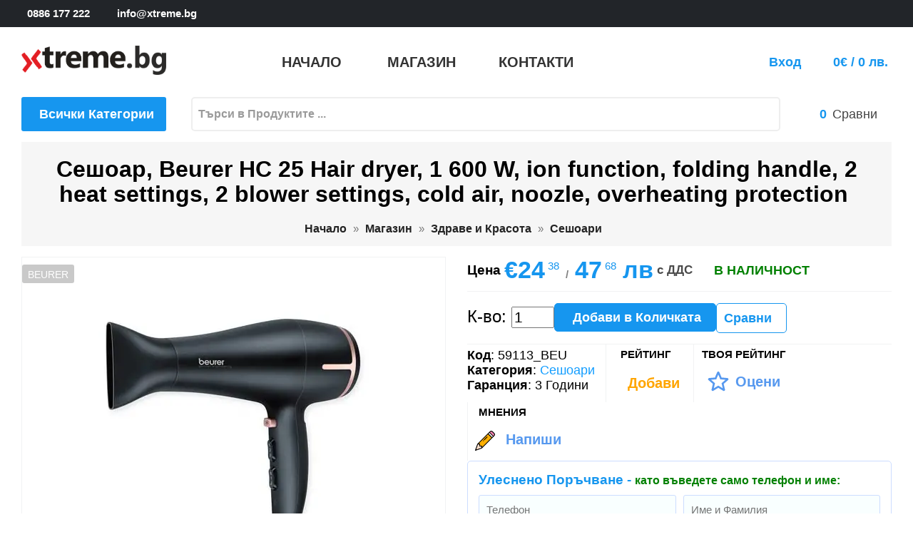

--- FILE ---
content_type: text/html; charset=utf-8
request_url: https://xtreme.bg/product/4185/%D1%81%D0%B5%D1%88%D0%BE%D0%B0%D1%80-beurer-hc-25-hair-dryer-1-600-w-ion-function-folding-handle-2-heat-settings-2-blower-settings-cold-air-noozle-overheating-protection-59113_BEU
body_size: 16511
content:
<!DOCTYPE html>
<html lang="bg" prefix="og: https://ogp.me/ns# 
fb: http://ogp.me/ns/fb# 
product: http://ogp.me/ns/product#">
<head>
<meta charset="utf-8">
<meta http-equiv="X-UA-Compatible" content="IE=edge">
<meta name="viewport" content="width=device-width, initial-scale=1">
<meta name="content-language" content="bg-bg" />
<meta name="robots" content="index,follow" />
<meta name="revisit-after" content="7 days" />
<meta name="google-site-verification" content="dqa6dNHHBDTUrShSxrfddJXVpEPR-iKFm24uufXnrPI" />
<meta name="author" content="xtreme.bg">
<meta property="og:locale" content="bg" />
<meta property="og:type" content="product" />
<meta property="og:url" content="https://xtreme.bg/product/4185/сешоар-beurer-hc-25-hair-dryer-1-600-w-ion-function-folding-handle-2-heat-settings-2-blower-settings-cold-air-noozle-overheating-protection, 59113_BEU" />
<meta property="og:title" content="Сешоар, Beurer HC 25 Hair dryer, 1 600 W, ion function, folding " />
<meta property="og:site_name" content="xtreme.bg" />
<meta property="og:description" content="59113_BEU Този сешоар е подходящ за сушене и професионално оформяне на косата ви. Чрез него" />
<meta property="og:image" content="https://xtreme.bg/i/4/4185_s/59113_beu-сешоар-beurer-hc-25-hair-dryer.webp" />
<meta name="product-image" content="https://xtreme.bg/i/4/4185_s/59113_beu-сешоар-beurer-hc-25-hair-dryer.webp" />
<meta property="product:pretax_price:amount" content="20.32" />
<meta property="product:pretax_price:currency" content="BGN" />
<meta property="product:price:amount" content="24.38" />
<meta property="product:price:currency" content="BGN" />
<meta property="fb:app_id" content="1226739038118816" />
<script type="text/javascript" src="https://platform-api.sharethis.com/js/sharethis.js#property=627f8cb6cae15e0019e68633&product=inline-share-buttons" async="async"></script>
<title>Сешоар, Beurer HC 25 Hair dryer, 1 600 W, ion function, folding </title>
<meta name="description" content="59113_BEU Този сешоар е подходящ за сушене и професионално оформяне на косата ви. Чрез него">
<meta name="keywords" content="Сешоар,Beurer,HC,25,Hair,dryer,1,600,W,ion,function,folding,handle,2,heat,settings,2,blower,settings,cold,air,noozle,overheating,protection ,59113_BEU, снимки, описание, цена, спецификация">
<meta http-equiv="Content-Type" content="text/html; charset=utf-8" />
<link rel='stylesheet' href='/themes/default/shop.css?v=3' type='text/css'>
<link rel='stylesheet' href='/shop/om/organie-market.css' type='text/css'>
<link rel='apple-touch-icon' href='/shop/fav/apple-touch-icon.png' sizes='180x180'>
<link rel='icon' href='/shop/fav/favicon-32x32.png' type='image/png' sizes='32x32'>
<link rel='icon' href='/shop/fav/favicon-16x16.png' type='image/png' sizes='16x16'>
<link rel='manifest' href='/shop/fav/site.webmanifest'>
<link rel='canonical' href='https://xtreme.bg/product/4185/сешоар-beurer-hc-25-hair-dryer-1-600-w-ion-function-folding-handle-2-heat-settings-2-blower-settings-cold-air-noozle-overheating-protection-59113_BEU'>
<link rel='stylesheet' href='/themes/default/hint.css' type='text/css'>
<link rel='stylesheet' href='https://fonts.googleapis.com/css2?family=Material+Icons'>
<link rel='stylesheet' href='/ext/slick/slick.css' type='text/css'>
<link rel='stylesheet' href='/ext/slick/slick-theme.css' type='text/css'>
<link rel='stylesheet' href='/ext/modal/jquery.modal.min.css' type='text/css'>
<link rel='stylesheet' href='/themes/default/shop_product.css?v=1' type='text/css'>
<link rel='stylesheet' href='/themes/default/shop_forms.css' type='text/css'>
<link rel='stylesheet' href='/themes/default/shop_media.css?v=1' type='text/css'>
<script>

function recommend(pid) {
  $.ajax({
    url: "/actions/recommend.php?pid="+pid
  });
}    
function show_tab(n) {
  if (n == 1) {
    $("#tab_description").show();
    $("#tab_1").addClass("active");
  } else {
    $("#tab_1").removeClass("active");
    $("#tab_description").hide();
  }
  if (n == 2) {
    $("#tab_details").show();
    $("#tab_2").addClass("active");
  } else {
    $("#tab_2").removeClass("active");
    $("#tab_details").hide();
  }
  if (n == 3) {
    $("#tab_review").show();
    $("#tab_3").addClass("active");
  } else {
    $("#tab_3").removeClass("active");
    $("#tab_review").hide();
  }
  if (n == 4) {
    $("#tab_ai_desc").show();
    $("#tab_4").addClass("active");
  } else {
    $("#tab_4").removeClass("active");
    $("#tab_ai_desc").hide();
  }
  document.getElementById("tab_"+n).scrollIntoView({behavior: "smooth"}, true);  
}
var buy_url = "/shop/a/ac.php?id=4185&aw=0&qty=1";
</script>

<script async src="https://www.googletagmanager.com/gtag/js?id=G-5RZLZY8QNR"></script>
<script>
  window.dataLayer = window.dataLayer || [];
  function gtag(){dataLayer.push(arguments);}
  gtag("js", new Date());
  gtag("config", "G-5RZLZY8QNR");
  gtag("config", "UA-229548573-1");
</script>
<script src="https://www.google.com/recaptcha/api.js" async defer></script>
</head>
<body>
<main>
<script type="application/ld+json">
{
    "@context": "https://schema.org/",
    "@type": "Product",
    "name": "Сешоар, Beurer HC 25 Hair dryer, 1 600 W, ion function, folding handle, 2 heat settings, 2 blower settings, cold air, noozle, overheating protection ",
    "sku": "59113_BEU",
    "ean": "4211125591137",
    "description": "Този сешоар е подходящ за сушене и професионално оформяне на косата ви. Чрез него изсушавате косата си бързо и нежно. Благодарение на двете настройки за сила на издухване и топлина, сешоарът може да бъде използван според индивидуалните ви нужди. Допълнителната настройка за студен въздух помага за фиксиране и задържане на прическата ви. Вградената йонна технология използва отрицателно заредени йони за неутрализиране на статичния заряд в косата ви. Така косата ви е защитена и запазва естествения си блясък. Сешоарът има сгъваема дръжка като това го прави компактен и идеален при пътуване. Сешоарът може да се пригоди към две различни мрежови напрежения (100-120 V или 220-240 V).\r\nМощност, W:&nbsp; 1600 W\r\nСтепени на температура:&nbsp; 2\r\nСкорости:&nbsp; 2\r\nЙонизираща функция:&nbsp; Integrated\r\nФункция студен въздух:&nbsp; yes\r\nКонцентратор на въздух:&nbsp; yes\r\nДифузер за обем:&nbsp; -\r\nЦвят:&nbsp; Black/Pink\r\nПриложение:&nbsp; за дома\r\n",
    "image": [
        "https://xtreme.bg/i/4/4185_m/59113_beu-сешоар-beurer-hc-25-hair-dryer.webp",
        "https://xtreme.bg/i/4/4185_1_m/59113_beu-сешоар-beurer-hc-25-hair-dryer.webp",
        "https://xtreme.bg/i/4/4185_2_m/59113_beu-сешоар-beurer-hc-25-hair-dryer.webp"
    ],
    "url": "https://xtreme.bg/product/4185/сешоар-beurer-hc-25-hair-dryer-1-600-w-ion-function-folding-handle-2-heat-settings-2-blower-settings-cold-air-noozle-overheating-protection, 59113_BEU",
    "brand": {
        "@type": "Brand",
        "name": "BEURER"
    },
    "offers": {
        "@type": "Offer",
        "@id": "4185",
        "priceCurrency": "BGN",
        "priceValidUntil": "2026-01-21",
        "price": "24.38",
        "availability": "https://schema.org/InStock",
        "seller": {
            "@type": "Organization",
            "name": "Xtreme.bg"
        },
        "hasMerchantReturnPolicy": {
            "@type": "MerchantReturnPolicy",
            "name": "14-Day Return Policy",
            "returnFees": "Buyer",
            "returnMethod": "ReturnByMail",
            "returnPolicyCategory": "https://schema.org/NonRefundable"
        },
        "url": "https://xtreme.bg/product/4185/сешоар-beurer-hc-25-hair-dryer-1-600-w-ion-function-folding-handle-2-heat-settings-2-blower-settings-cold-air-noozle-overheating-protection, 59113_BEU",
        "shippingDetails": {
            "@type": "OfferShippingDetails",
            "shippingRate": {
                "@type": "MonetaryAmount",
                "value": "24.38",
                "currency": "BGN"
            },
            "shippingDestination": {
                "@type": "DefinedRegion",
                "addressCountry": "BG"
            },
            "deliveryTime": {
                "@type": "ShippingDeliveryTime",
                "handlingTime": {
                    "@type": "QuantitativeValue",
                    "minValue": 0,
                    "maxValue": 3,
                    "unitCode": "DAY"
                },
                "transitTime": {
                    "@type": "QuantitativeValue",
                    "minValue": 1,
                    "maxValue": 1,
                    "unitCode": "DAY"
                }
            }
        }
    }
}
</script>
<header id="header" class="header">
<div class="header_nav">
<div class="container">
<div class="row">
<div class="header_nav_main">
<div class="header_nav_wrapper" >
<div class="header_nav_left" >
<a href="tel:+359886177222"><span class="nav_glyph"><i class="organie-market-phone" ></i>0886 177 222</span></a>
<a href="mailto:info@xtreme.bg"><span class="nav_glyph"><i class="organie-market-letter" ></i>info@xtreme.bg</span></a>
</div >
<div class="header_nav_right">
<a href="https://www.facebook.com/xtreme.bg" target="_blank" title="facebook"><i class="organie-market-facebook-logo"></i></a>
<a href="https://twitter.com/xtreme_bg" target="_blank" title="twitter"><i class="organie-market-twitter"></i></a> 
<a href="https://www.instagram.com/xtreme.bg/" target="_blank" title="instagram"><i class="organie-market-instagram-1"></i></a>
</div >
</div>
</div>
</div>
</div>
</div>
<div class="header_top">
<div class="container">
<div class="row">
<div class="header_top_wrapper">
<div class="header_logo" id="desktop_logo">
<div class="h1_logo">
<a href="/">
<img class="logo" src="/themes/default/shop/xtreme_bg.png" alt="xtreme">
</a>
</div>
</div>
<div class="header_menu">

<ul class="nav">
   <li><a target="_self" href="/"><span class="menu-title">Начало</span></a></li>
   <li><a target="_self"  href="/shop/category.php"><span class="menu-title">Магазин</span></a></li><li class=" "><a target="_self" href="/shop/contacts.php"><span class="menu-title">Контакти</span></a></li>
</ul>  
  
</div>
<div class="header_options">
<div class="header_option_action option_profile">
<strong style="padding-right:10px;padding-bottom: 25px;"><a href="/shop/login.php">Вход</a></strong>
<i class="organie-market-user-3"></i>

<div class="profile_dd border_radius login_box" style="display:none;">
<div class="profile_dd_name">Добре дошли </div>
<form style="width:100%;" method="post" action="/shop/login.php">
<div><input class="login_mail" type="email" autocomplete="on" placeholder="EMail адрес" name="email"></div>
<div><input class="login_pass" type="password" autocomplete="on" placeholder="Парола" name="password"></div>
<div style="padding-bottom: 10px;" class="social_login"><input onclick="document.location='/shop/register.php';" class="login_btn left" type="button" value="Регистрация"></div>
<div class="social_login" style="width:100%">
          <a href="https://accounts.google.com/o/oauth2/v2/auth?response_type=code&access_type=online&client_id=777228063993-km1be8tad8dqjqnsatg4fhildo3v4o7f.apps.googleusercontent.com&redirect_uri=https%3A%2F%2Fxtreme.bg%2Factions%2Fgoogle_login_callback.php&state&scope=email%20profile&approval_prompt=auto"><div class="social_button">Google <img alt="google login" src="/themes/default/shop/google.png"></div></a>
        </div>

<div class="profile_dd_name">Ако сте имали регистрация на предишният ни сайт, сменете паролата си <a href="/shop/forgot.php">ТУК</a></div>
</form>
</div>
</div>
<div class="header_option_action option_cart">
<a href="/shop/cart.php"><i class="organie-market-cart"></i>
<strong id="total_price" style="padding-left:5px;">0€ / 0 лв.</strong>
</a></div>
</div>
</div>
</div>
<div class="row">

   <div class="vertical_menu"><div id="vertical_menu_title" class="vertical_menu_title">
        <i class="organie-market-down-arrow"></i>
        <h3>Всички Категории</h3>
      <div id="vertical_main" class="vertical_main">
        <ul><li><a href="/category/1/спорт-туризъм-и-забавление" style="color:lightslategray;">Спорт Туризъм и Забавление<span class='material-icons' style='float:right;font-size:19px;'>keyboard_double_arrow_right</span></a>
<ul class="dropdown_menu" role="menu" style="background-image: url('/c/0/1/спорт-туризъм-и-забавление.webp'); background-position: bottom right; background-size:250px;"><li><div class="box">56</div>&nbsp;<a href="/category/9/спорт-туризъм-и-забавление/челници">Челници</a></li>
<li><div class="box">224</div>&nbsp;<a href="/category/11/спорт-туризъм-и-забавление/забавление">Забавление</a></li>
<li><div class="box">26</div>&nbsp;<a href="/category/284/спорт-туризъм-и-забавление/куфари">Куфари</a></li>
<li><div class="box">518</div>&nbsp;<a href="/category/326/спорт-туризъм-и-забавление/gps-навигация">GPS Навигация</a></li>
<li><div class="box">33</div>&nbsp;<a href="/category/331/спорт-туризъм-и-забавление/навигации-и-камери">Навигации и Камери</a></li>
<li><div class="box">22</div>&nbsp;<a href="/category/369/спорт-туризъм-и-забавление/оптика">Оптика</a></li>
<li><div class="box">48</div>&nbsp;<a href="/category/386/спорт-туризъм-и-забавление/фенери">Фенери</a></li>
<li><div class="box">3</div>&nbsp;<a href="/category/412/спорт-туризъм-и-забавление/скутери">Скутери</a></li>
<li><div class="box">12</div>&nbsp;<a href="/category/474/спорт-туризъм-и-забавление/подаръци">Подаръци</a></li>
<li><div class="box">3</div>&nbsp;<a href="/category/475/спорт-туризъм-и-забавление/пикник">Пикник</a></li>
<li><div class="box">490</div>&nbsp;<a href="/category/481/спорт-туризъм-и-забавление/ножове">Ножове</a></li>
<li><div class="box">11</div>&nbsp;<a href="/category/492/спорт-туризъм-и-забавление/мечове-и-секачи">Мечове и Секачи</a></li>
<li><div class="box">53</div>&nbsp;<a href="/category/493/спорт-туризъм-и-забавление/раници">Раници</a></li>
<li><div class="box">52</div>&nbsp;<a href="/category/494/спорт-туризъм-и-забавление/чанти">Чанти</a></li>
<li><div class="box">123</div>&nbsp;<a href="/category/495/спорт-туризъм-и-забавление/портфейли">Портфейли</a></li>
<li><div class="box">266</div>&nbsp;<a href="/category/497/спорт-туризъм-и-забавление/ключодържатели">Ключодържатели</a></li>
<li><div class="box">228</div>&nbsp;<a href="/category/498/спорт-туризъм-и-забавление/аксесоари">Аксесоари</a></li>
</ul></li>
<li><a href="/category/2/компютри-и-периферия" style="color:lightslategray;">Компютри и Периферия<span class='material-icons' style='float:right;font-size:19px;'>keyboard_double_arrow_right</span></a>
<ul class="dropdown_menu" role="menu" style="background-image: url('/c/0/2/компютри-и-периферия.webp'); background-position: bottom right; background-size:250px;"><li><div class="box">1644</div>&nbsp;<a href="/category/24/компютри-и-периферия/периферия">Периферия</a></li>
<li><div class="box">3194</div>&nbsp;<a href="/category/25/компютри-и-периферия/компоненти">Компоненти</a></li>
<li><div class="box">73</div>&nbsp;<a href="/category/26/компютри-и-периферия/софтуер">Софтуер</a></li>
<li><div class="box">388</div>&nbsp;<a href="/category/29/компютри-и-периферия/непрекъсваеми-тзи-ups">Непрекъсваеми ТЗИ / UPS</a></li>
<li><div class="box">1879</div>&nbsp;<a href="/category/30/компютри-и-периферия/мрежово-оборудване">Мрежово Оборудване</a></li>
<li><div class="box">982</div>&nbsp;<a href="/category/31/компютри-и-периферия/аксесоари">Аксесоари</a></li>
<li><div class="box">187</div>&nbsp;<a href="/category/32/компютри-и-периферия/настолни-компютри">Настолни Компютри</a></li>
<li><div class="box">237</div>&nbsp;<a href="/category/33/компютри-и-периферия/сървъри">Сървъри</a></li>
<li><div class="box">571</div>&nbsp;<a href="/category/34/компютри-и-периферия/монитори">Монитори</a></li>
<li><div class="box">1108</div>&nbsp;<a href="/category/35/компютри-и-периферия/преносими-компютри">Преносими Компютри</a></li>
<li><div class="box">1022</div>&nbsp;<a href="/category/112/компютри-и-периферия/кабели">Кабели</a></li>
<li><div class="box">31</div>&nbsp;<a href="/category/660/компютри-и-периферия/други">Други</a></li>
</ul></li>
<li><a href="/category/297/печат-и-предпечат" style="color:lightslategray;">Печат и Предпечат<span class='material-icons' style='float:right;font-size:19px;'>keyboard_double_arrow_right</span></a>
<ul class="dropdown_menu" role="menu" style="background-image: url('/c/0/297/печат-и-предпечат.webp'); background-position: bottom right; background-size:250px;"><li><div class="box">57</div>&nbsp;<a href="/category/28/печат-и-предпечат/скенери">Скенери</a></li>
<li><div class="box">116</div>&nbsp;<a href="/category/60/печат-и-предпечат/принтери">Принтери</a></li>
<li><div class="box">152</div>&nbsp;<a href="/category/61/печат-и-предпечат/многофункционални-устройства">Многофункционални устройства</a></li>
<li><div class="box">2</div>&nbsp;<a href="/category/62/печат-и-предпечат/копирни-машини">Копирни Машини</a></li>
<li><div class="box">6031</div>&nbsp;<a href="/category/63/печат-и-предпечат/консумативи">Консумативи</a></li>
<li><div class="box">13</div>&nbsp;<a href="/category/64/печат-и-предпечат/плотери">Плотери</a></li>
<li><div class="box">74</div>&nbsp;<a href="/category/518/печат-и-предпечат/аксесоари">Аксесоари</a></li>
</ul></li>
<li><a href="/category/3/гейминг" style="color:lightslategray;">Гейминг<span class='material-icons' style='float:right;font-size:19px;'>keyboard_double_arrow_right</span></a>
<ul class="dropdown_menu" role="menu" style="background-image: url('/c/0/3/гейминг.webp'); background-position: bottom right; background-size:250px;"><li><div class="box">187</div>&nbsp;<a href="/category/129/гейминг/подложки">Подложки</a></li>
<li><div class="box">72</div>&nbsp;<a href="/category/131/гейминг/джойстици-геймпадове">Джойстици / Геймпадове</a></li>
<li><div class="box">90</div>&nbsp;<a href="/category/133/гейминг/волани">Волани</a></li>
<li><div class="box">106</div>&nbsp;<a href="/category/134/гейминг/столове-и-маси">Столове и Маси</a></li>
<li><div class="box">249</div>&nbsp;<a href="/category/300/гейминг/мишки">Мишки</a></li>
<li><div class="box">310</div>&nbsp;<a href="/category/301/гейминг/клавиатури">Клавиатури</a></li>
<li><div class="box">157</div>&nbsp;<a href="/category/302/гейминг/слушалки">Слушалки</a></li>
<li><div class="box">17</div>&nbsp;<a href="/category/364/гейминг/конзоли">Конзоли</a></li>
<li><div class="box">14</div>&nbsp;<a href="/category/365/гейминг/очила">Очила</a></li>
<li><div class="box">197</div>&nbsp;<a href="/category/366/гейминг/аксесоари">Аксесоари</a></li>
<li><div class="box">146</div>&nbsp;<a href="/category/367/гейминг/дрехи">Дрехи</a></li>
<li><div class="box">3</div>&nbsp;<a href="/category/688/гейминг/стрийминг">Стрийминг</a></li>
</ul></li>
<li><a href="/category/4/мобилни-устройства" style="color:lightslategray;">Мобилни устройства<span class='material-icons' style='float:right;font-size:19px;'>keyboard_double_arrow_right</span></a>
<ul class="dropdown_menu" role="menu" style="background-image: url('/c/0/4/мобилни-устройства.webp'); background-position: bottom right; background-size:250px;"><li><div class="box">577</div>&nbsp;<a href="/category/13/мобилни-устройства/часовници-фитнес-гривни">Часовници & Фитнес Гривни</a></li>
<li><div class="box">17</div>&nbsp;<a href="/category/142/мобилни-устройства/електронни-книги">Електронни Книги</a></li>
<li><div class="box">10</div>&nbsp;<a href="/category/144/мобилни-устройства/принтери">Принтери</a></li>
<li><div class="box">5</div>&nbsp;<a href="/category/145/мобилни-устройства/скенери">Скенери</a></li>
<li><div class="box">3</div>&nbsp;<a href="/category/146/мобилни-устройства/презентери">Презентери</a></li>
<li><div class="box">684</div>&nbsp;<a href="/category/147/мобилни-устройства/батерии">Батерии</a></li>
<li><div class="box">185</div>&nbsp;<a href="/category/148/мобилни-устройства/зарядни">Зарядни</a></li>
<li><div class="box">4</div>&nbsp;<a href="/category/149/мобилни-устройства/радио">Радио</a></li>
<li><div class="box">4</div>&nbsp;<a href="/category/150/мобилни-устройства/диктофони">Диктофони</a></li>
<li><div class="box">472</div>&nbsp;<a href="/category/151/мобилни-устройства/телефони">Телефони</a></li>
<li><div class="box">2</div>&nbsp;<a href="/category/156/мобилни-устройства/часовници">Часовници</a></li>
<li><div class="box">66</div>&nbsp;<a href="/category/158/мобилни-устройства/тонколони">Тонколони</a></li>
<li><div class="box">161</div>&nbsp;<a href="/category/159/мобилни-устройства/карти-памет">Карти Памет</a></li>
<li><div class="box">97</div>&nbsp;<a href="/category/160/мобилни-устройства/таблети">Таблети</a></li>
<li><div class="box">70</div>&nbsp;<a href="/category/277/мобилни-устройства/калъфи">Калъфи</a></li>
<li><div class="box">1</div>&nbsp;<a href="/category/288/мобилни-устройства/защитни-фолиа">Защитни Фолиа</a></li>
<li><div class="box">18</div>&nbsp;<a href="/category/289/мобилни-устройства/писалки">Писалки</a></li>
<li><div class="box">52</div>&nbsp;<a href="/category/290/мобилни-устройства/стойки">Стойки</a></li>
<li><div class="box">5</div>&nbsp;<a href="/category/468/мобилни-устройства/баркод-скенери-и-терминали">Баркод Скенери и Терминали</a></li>
<li><div class="box">15</div>&nbsp;<a href="/category/479/мобилни-устройства/камери">Камери</a></li>
<li><div class="box">13</div>&nbsp;<a href="/category/689/мобилни-устройства/соларни">Соларни</a></li>
<li><div class="box">1</div>&nbsp;<a href="/category/690/мобилни-устройства/климатици">Климатици</a></li>
<li><div class="box">2</div>&nbsp;<a href="/category/691/мобилни-устройства/фризери">Фризери</a></li>
</ul></li>
<li><a href="/category/5/tv-аудио-и-видео" style="color:lightslategray;">TV / Аудио и Видео<span class='material-icons' style='float:right;font-size:19px;'>keyboard_double_arrow_right</span></a>
<ul class="dropdown_menu" role="menu" style="background-image: url('/c/0/5/tv-аудио-и-видео.webp'); background-position: bottom right; background-size:250px;"><li><div class="box">402</div>&nbsp;<a href="/category/164/tv-аудио-и-видео/телевизори">Телевизори</a></li>
<li><div class="box">129</div>&nbsp;<a href="/category/167/tv-аудио-и-видео/проектори">Проектори</a></li>
<li><div class="box">92</div>&nbsp;<a href="/category/177/tv-аудио-и-видео/микрофони">Микрофони</a></li>
<li><div class="box">153</div>&nbsp;<a href="/category/178/tv-аудио-и-видео/видеокамери">Видеокамери</a></li>
<li><div class="box">175</div>&nbsp;<a href="/category/180/tv-аудио-и-видео/фотоапарати">Фотоапарати</a></li>
<li><div class="box">16</div>&nbsp;<a href="/category/183/tv-аудио-и-видео/аудио">Аудио</a></li>
<li><div class="box">192</div>&nbsp;<a href="/category/186/tv-аудио-и-видео/видеонаблюдение">Видеонаблюдение</a></li>
<li><div class="box">1</div>&nbsp;<a href="/category/281/tv-аудио-и-видео/видео-плеъри">Видео плеъри</a></li>
<li><div class="box">9</div>&nbsp;<a href="/category/342/tv-аудио-и-видео/виртуална-реалност">Виртуална Реалност</a></li>
<li><div class="box">19</div>&nbsp;<a href="/category/410/tv-аудио-и-видео/видеоконференция">Видеоконференция</a></li>
<li><div class="box">5</div>&nbsp;<a href="/category/661/tv-аудио-и-видео/аксесоари">Аксесоари</a></li>
</ul></li>
<li><a href="/category/6/домакинска-техника" style="color:lightslategray;">Домакинска Техника<span class='material-icons' style='float:right;font-size:19px;'>keyboard_double_arrow_right</span></a>
<ul class="dropdown_menu" role="menu" style="background-image: url('/c/0/6/домакинска-техника.webp'); background-position: bottom right; background-size:250px;"><li><div class="box">174</div>&nbsp;<a href="/category/8/домакинска-техника/iot-умен-дом">IOT - Умен дом</a></li>
<li><div class="box">13</div>&nbsp;<a href="/category/189/домакинска-техника/едра-техника">Едра Техника</a></li>
<li><div class="box">613</div>&nbsp;<a href="/category/190/домакинска-техника/дребна-техника">Дребна Техника</a></li>
<li><div class="box">262</div>&nbsp;<a href="/category/191/домакинска-техника/кухненски-пособия">Кухненски пособия</a></li>
<li><div class="box">69</div>&nbsp;<a href="/category/276/домакинска-техника/съдове-за-готвене">Съдове за готвене</a></li>
<li><div class="box">103</div>&nbsp;<a href="/category/314/домакинска-техника/фотоволтаични-системи">Фотоволтаични системи</a></li>
<li><div class="box">15</div>&nbsp;<a href="/category/385/домакинска-техника/почистващи-препарати">Почистващи препарати</a></li>
<li><div class="box">22</div>&nbsp;<a href="/category/387/домакинска-техника/инструменти">Инструменти</a></li>
<li><div class="box">15</div>&nbsp;<a href="/category/388/домакинска-техника/часовници">Часовници</a></li>
<li><div class="box">10</div>&nbsp;<a href="/category/389/домакинска-техника/метео-станции">Метео Станции</a></li>
<li><div class="box">159</div>&nbsp;<a href="/category/469/домакинска-техника/домашни-потреби">Домашни Потреби</a></li>
<li><div class="box">18</div>&nbsp;<a href="/category/473/домакинска-техника/аксесоари-за-вино">Аксесоари за Вино</a></li>
<li><div class="box">7</div>&nbsp;<a href="/category/486/домакинска-техника/ножици">Ножици</a></li>
<li><div class="box">48</div>&nbsp;<a href="/category/662/домакинска-техника/лампи">Лампи</a></li>
<li><div class="box">934</div>&nbsp;<a href="/category/669/домакинска-техника/електро-материали">Електро Материали</a></li>
<li><div class="box">525</div>&nbsp;<a href="/category/673/домакинска-техника/осветление">Осветление</a></li>
<li><div class="box">14</div>&nbsp;<a href="/category/680/домакинска-техника/пречистване-на-вода">Пречистване на Вода</a></li>
<li><div class="box">3</div>&nbsp;<a href="/category/681/домакинска-техника/машини-за-сода">Машини за Сода</a></li>
</ul></li>
<li><a href="/category/7/здраве-и-красота" style="color:lightslategray;">Здраве и Красота<span class='material-icons' style='float:right;font-size:19px;'>keyboard_double_arrow_right</span></a>
<ul class="dropdown_menu" role="menu" style="background-image: url('/c/0/7/здраве-и-красота.webp'); background-position: bottom right; background-size:250px;"><li><div class="box">29</div>&nbsp;<a href="/category/239/здраве-и-красота/везни">Везни</a></li>
<li><div class="box">22</div>&nbsp;<a href="/category/240/здраве-и-красота/епилатори">Епилатори</a></li>
<li><div class="box">45</div>&nbsp;<a href="/category/241/здраве-и-красота/четки-маши-преси">Четки, Маши, Преси</a></li>
<li><div class="box">112</div>&nbsp;<a href="/category/242/здраве-и-красота/подстригване-бръснене">Подстригване / Бръснене</a></li>
<li><div class="box">42</div>&nbsp;<a href="/category/243/здраве-и-красота/сешоари">Сешоари</a></li>
<li><div class="box">14</div>&nbsp;<a href="/category/246/здраве-и-красота/апарати-за-кръвно-налягане">Апарати за Кръвно налягане</a></li>
<li><div class="box">6</div>&nbsp;<a href="/category/247/здраве-и-красота/инхалатори">Инхалатори</a></li>
<li><div class="box">22</div>&nbsp;<a href="/category/248/здраве-и-красота/масажори">Масажори</a></li>
<li><div class="box">2</div>&nbsp;<a href="/category/249/здраве-и-красота/пулсови-оксиметри">Пулсови Оксиметри</a></li>
<li><div class="box">2</div>&nbsp;<a href="/category/251/здраве-и-красота/слухови-апарати">Слухови Апарати</a></li>
<li><div class="box">7</div>&nbsp;<a href="/category/252/здраве-и-красота/термометри">Термометри</a></li>
<li><div class="box">5</div>&nbsp;<a href="/category/254/здраве-и-красота/инфрачервени-uv-led-лампи">Инфрачервени, UV, LED лампи</a></li>
<li><div class="box">14</div>&nbsp;<a href="/category/255/здраве-и-красота/термоподложки">Термоподложки</a></li>
<li><div class="box">5</div>&nbsp;<a href="/category/256/здраве-и-красота/огледала">Огледала</a></li>
<li><div class="box">7</div>&nbsp;<a href="/category/257/здраве-и-красота/маникюр-и-педикюр">Маникюр и Педикюр</a></li>
<li><div class="box">11</div>&nbsp;<a href="/category/258/здраве-и-красота/уреди-за-лице">Уреди за Лице</a></li>
<li><div class="box">1</div>&nbsp;<a href="/category/259/здраве-и-красота/уреди-за-бебе">Уреди за Бебе</a></li>
<li><div class="box">2</div>&nbsp;<a href="/category/271/здраве-и-красота/аспиратори-за-нос">Аспиратори за нос</a></li>
<li><div class="box">2</div>&nbsp;<a href="/category/273/здраве-и-красота/уреди-против-насекоми">Уреди против насекоми</a></li>
<li><div class="box">1</div>&nbsp;<a href="/category/274/здраве-и-красота/хигрометри">Хигрометри</a></li>
<li><div class="box">2</div>&nbsp;<a href="/category/294/здраве-и-красота/машини-за-пилинг">Машини за Пилинг</a></li>
<li><div class="box">3137</div>&nbsp;<a href="/category/397/здраве-и-красота/часовници">Часовници</a></li>
<li><div class="box">68</div>&nbsp;<a href="/category/405/здраве-и-красота/четки-за-зъби">Четки за зъби</a></li>
<li><div class="box">3</div>&nbsp;<a href="/category/663/здраве-и-красота/фитнес">Фитнес</a></li>
</ul></li>
<li><a href="/category/529/подаръци" style="color:lightslategray;">Подаръци<span class='material-icons' style='float:right;font-size:19px;'>keyboard_double_arrow_right</span></a>
<ul class="dropdown_menu" role="menu" style="background-image: url('/c/0/529/подаръци.webp'); background-position: bottom right; background-size:250px;"><li><div class="box">270</div>&nbsp;<a href="/category/530/подаръци/декорация">Декорация</a></li>
<li><div class="box">56</div>&nbsp;<a href="/category/536/подаръци/за-масата">За Масата</a></li>
<li><div class="box">932</div>&nbsp;<a href="/category/539/подаръци/за-мъже">За Мъже</a></li>
<li><div class="box">544</div>&nbsp;<a href="/category/551/подаръци/за-жени">За Жени</a></li>
<li><div class="box">150</div>&nbsp;<a href="/category/562/подаръци/вино-и-бар">Вино и Бар</a></li>
<li><div class="box">171</div>&nbsp;<a href="/category/592/подаръци/за-офиса">За Офиса</a></li>
<li><div class="box">100</div>&nbsp;<a href="/category/628/подаръци/за-пушене">За Пушене</a></li>
<li><div class="box">148</div>&nbsp;<a href="/category/634/подаръци/кафе-и-чай">Кафе и Чай</a></li>
<li><div class="box">6</div>&nbsp;<a href="/category/642/подаръци/класически-игри">Класически Игри</a></li>
<li><div class="box">37</div>&nbsp;<a href="/category/643/подаръци/опаковки">Опаковки</a></li>
<li><div class="box">192</div>&nbsp;<a href="/category/686/подаръци/канцеларски-материали">Канцеларски Материали</a></li>
</ul></li>
<li><a href="/category/413/моторни-превозни-средства" style="color:lightslategray;">Моторни Превозни Средства<span class='material-icons' style='float:right;font-size:19px;'>keyboard_double_arrow_right</span></a>
<ul class="dropdown_menu" role="menu" style="background-image: url('/c/0/413/моторни-превозни-средства.webp'); background-position: bottom right; background-size:250px;"><li><div class="box">11</div>&nbsp;<a href="/category/457/моторни-превозни-средства/аксесоари">Аксесоари</a></li>
<li><div class="box">4</div>&nbsp;<a href="/category/466/моторни-превозни-средства/компресори">Компресори</a></li>
<li><div class="box">13</div>&nbsp;<a href="/category/467/моторни-превозни-средства/акумулатор-и-зарядни">Акумулатор и Зарядни</a></li>
<li><div class="box">204</div>&nbsp;<a href="/category/679/моторни-превозни-средства/осветление">Осветление</a></li>
</ul></li>
</ul>
      </div>
      </div>
   <div id="search_top" class="search_top">
      <div class="search_form">
        <div id="search_box">
          <div class="search_field">
             <input class="search_query" onkeyup="search_site(false);" type="text" id="dor_query_top" name="search_query" value="" placeholder="Търси в Продуктите ..." autocomplete="off">
             <button type="submit" onclick="search_site(true);" name="submit_search" class="btn btn-default search-btn-result"><i class="organie-market-search"></i></button>
          </div>
        </div>
      </div>
   </div>
   <div class="total">
     <a href="/shop/compare.php" class="total_compare" aria-label="Compares"><span><i class="organie-market-random-2"></i></span><strong id="compare_count">0</strong><span class="total_compare_txt">Сравни</span></a>
   </div>
</div>
</div>
</div>
</div>
</header>

<div class="breadcrumb">
<div class="container">
<div class="row">
<div class="breadcrumb_title"><h1 itemprop="name" id="main_name">Сешоар, Beurer HC 25 Hair dryer, 1 600 W, ion function, folding handle, 2 heat settings, 2 blower settings, cold air, noozle, overheating protection </h1></div>
<nav class="breadcrumb_nav" data-depth="4">
<ol>
<li>
<a href="/">
<span>Начало</span>
</a>
</li>
  <li>
  <a href="/category/278/магазин">
  <span>Магазин</span>
  </a>
  </li>
  <li>
  <a href="/category/7/здраве-и-красота">
  <span>Здраве и Красота</span>
  </a>
  </li>
  <li>
  <a href="/category/243/здраве-и-красота/сешоари">
  <span>Сешоари</span>
  </a>
  </li>
</ol>
</nav>
</div>
</div>
</div>
<section><div class="container"><div class="row"><div class="product_wrapper">
<section>
   <div class="row">
     <div class="product_panel">
       <div class="product_images"><div id="pic_0" ><ul class="product_flags"><li class="product_flag_status brand">BEURER</li></ul><img  class="product_thumb" src="https://xtreme.bg/i/4/4185_m/59113_beu-сешоар-beurer-hc-25-hair-dryer.webp" alt="Сешоар, Beurer HC 25 Hair dryer, 1 600 W, ion function, folding handle, 2 heat settings, 2 blower settings, cold air, noozle, overheating protection " itemprop="image"></div> <div id="pic_1" style="display:none;"><ul class="product_flags"><li class="product_flag_status brand">BEURER</li></ul><img  class="product_thumb" src="https://xtreme.bg/i/4/4185_1_m/59113_beu-сешоар-beurer-hc-25-hair-dryer.webp" alt="Сешоар, Beurer HC 25 Hair dryer, 1 600 W, ion function, folding handle, 2 heat settings, 2 blower settings, cold air, noozle, overheating protection  - image 1" itemprop="image"></div> <div id="pic_2" style="display:none;"><ul class="product_flags"><li class="product_flag_status brand">BEURER</li></ul><img  class="product_thumb" src="https://xtreme.bg/i/4/4185_2_m/59113_beu-сешоар-beurer-hc-25-hair-dryer.webp" alt="Сешоар, Beurer HC 25 Hair dryer, 1 600 W, ion function, folding handle, 2 heat settings, 2 blower settings, cold air, noozle, overheating protection  - image 2" itemprop="image"></div> </div> <div class="product_images_swiper"><ul id="product_images"><div class="clear thumb_wrapper_slide" onmouseenter="show_img(0)"><li><img class="product_image_thumb" src="https://xtreme.bg/i/4/4185_m/59113_beu-сешоар-beurer-hc-25-hair-dryer.webp" item-prop="image"></li></div><div class="clear thumb_wrapper_slide" onmouseenter="show_img(1)"><li><img class="product_image_thumb" src="https://xtreme.bg/i/4/4185_1_m/59113_beu-сешоар-beurer-hc-25-hair-dryer.webp" item-prop="image"></li></div><div class="clear thumb_wrapper_slide" onmouseenter="show_img(2)"><li><img class="product_image_thumb" src="https://xtreme.bg/i/4/4185_2_m/59113_beu-сешоар-beurer-hc-25-hair-dryer.webp" item-prop="image"></li></div></ul></div></div>
      <div class="product_panel" ><div class="product_big_price" style="border-bottom: 1px solid #f1f2f3;padding-bottom: 10px;gap:5px;"><div class="price_title">Цена</div>
            <div> 
               <div class="big_price">
                  <span id="main_price">€24<sup class=price_decimal> 38</sup> <span class="price_separator">/</span> 47<sup class=price_decimal> 68</sup> лв</span>
               </div>
            </div>
            <div class="product_tax"> с ДДС </div>
            <div class="product_in_stock">В Наличност</div></div>
         <div class="product_information" style="border-bottom: 1px solid #f1f2f3;padding-bottom: 15px;">
            <div class="product_add_actions"><div class="product_qty_wrapper">
                  <label for="product_qty">К-во:</label>
                  <input form="express_form" id="product_qty" name="qty" value="1" class="product_qty" style="font-size:1.3rem;">
                </div>
                <div class="product_add_wrapper">
                  <a class="product_add_btn" href="/shop/a/ac.php?id=4185&aw=0&qty=1" id="qty_url" rel="modal:open">
                    <i class="organie-market-cart"></i>&nbsp;Добави в Количката
                  </a>
                </div><div class="product_compare_button">
                   <button class="open-modal-btn hint--top" style="width:auto; padding:0 10px; line-height:36px; font-weight:bold; font-size:18px; border-radius: 5px;" aria-label="Сравни Продукта" data-go="L3Nob3AvYS9wYy5waHA/aWQ9NDE4NQ=="> 
                     Сравни&nbsp;&nbsp;<i class="organie-market-random-2" style="margin-top:2px;"></i>
                     <span class="hidden">Сравни Продукта </span>
                   </button>
                </div><div class="sharethis-inline-share-buttons" onclick="recommend(4185)"></div>                
            </div>
         </div>
   <div style="display: flex; flex-direction: row; align-items: stretch; -webkit-box-pack: start; justify-content: flex-start;flex-wrap: wrap;">
      <ul style="padding: 0.3rem 15px 0 0; margin: 0 15px 0 0;font: 18px Roboto Condensed, sans-serif;border-right: 1px solid #f1f2f3;white-space: nowrap;"><li><label><strong>Код</strong></label>: <span id="main_sku">59113_BEU</span></li><li><label><strong>Категория</strong></label>: <a style="color:#149EFF;" href="/category/243/здраве-и-красота/сешоари" title="Сешоари"><span>Сешоари</span></a></li>
         <li><label><strong>Гаранция</strong></label>: <span>3 Години</span></li>
      </ul>
      <div style="display: inline-flex; flex-direction: column; -webkit-box-align: center; padding: 0.3rem;">
         <div style="white-space: nowrap;text-transform: none; margin-bottom: 0.25rem;font-weight:bold;">РЕЙТИНГ</div>
         <button class="open-modal-btn rating hint--left" style="margin-top:11px;" aria-label="Покажи Статистика" data-go="L3Nob3AvYS9yYXRlLnBocD9pZD00MTg1">
             <div style="display: flex; -webkit-box-align: center; align-items: center;"><div style="font:1.25rem Roboto Condensed,sans-serif;color:orange;margin-right: 0.25rem;"><strong>Добави</strong></div>
             </div>
         </button>
      </div>
      <div style="display: inline-flex; flex-direction: column; -webkit-box-align: center; align-items: center; padding: 0.3rem;border-left: 1px solid #F1F2F3;">
         <div style="font-weight:bold;margin-bottom: 0.25rem;">ТВОЯ РЕЙТИНГ</div>
         <button class="open-modal-btn rating hint--left" aria-label="Оценете Продукта" data-go="L3Nob3AvYS9yYXRlLnBocD9pZD00MTg1">
             <div style="display: flex;-webkit-box-align: center;align-items: center;">
                <div style="display: flex;-webkit-box-align: center;align-items: center;height: 2.5rem;width: 2.5rem;margin-right: 0.25rem;">
                   <svg xmlns="http://www.w3.org/2000/svg" style="color:rgb(87, 153, 239); width:100%; height:100%;" viewBox="0 0 24 24" fill="currentColor">
                   <path fill="none" d="M0 0h24v24H0V0z"></path>
           <path d="M19.65 9.04l-4.84-.42-1.89-4.45c-.34-.81-1.5-.81-1.84 0L9.19 8.63l-4.83.41c-.88.07-1.24 1.17-.57 1.75l3.67 3.18-1.1 4.72c-.2.86.73 1.54 1.49 1.08l4.15-2.5 4.15 2.51c.76.46 1.69-.22 1.49-1.08l-1.1-4.73 3.67-3.18c.67-.58.32-1.68-.56-1.75zM12 15.4l-3.76 2.27 1-4.28-3.32-2.88 4.38-.38L12 6.1l1.71 4.04 4.38.38-3.32 2.88 1 4.28L12 15.4z"></path>
                   </svg>
                </div>
                <div style="padding-right: 0.25rem;">
                   <div style="font:bold 1.25rem Roboto Condensed,sans-serif;line-height: 1.5rem;color: rgb(87, 153, 239);">Оцени</div>
                </div>          
             </div>
         </button>
      </div><div style="display:flex;flex-direction: column; padding: 0.3rem;border-left: 1px solid #f1f2f3;"><div style="white-space: nowrap; margin-bottom: 0.25rem;font-weight:bold;margin-left: 10px;text-transform: uppercase;">Мнения</div><div style="display:flex;align-items: center;"><div style="width:38px; padding:5px; margin-top:8px;">
<svg xmlns="http://www.w3.org/2000/svg" viewBox="0 0 512 512">
<path style="fill:#FFAF00;" d="M67.584,341.269L386.512,22.343c15.856-15.858,41.565-15.858,57.421-0.001l45.726,45.726 c15.857,15.856,15.857,41.565-0.001,57.422L170.732,444.417L67.584,341.269z"/>
<path style="fill:#FCDDC9;" d="M10.449,501.551l57.135-160.282h51.574l-0.001,51.572l51.574,0.001v51.574L10.449,501.551z"/>
<rect x="328.552" y="85.994" transform="matrix(-0.7071 -0.7071 0.7071 -0.7071 607.2446 472.522)" style="fill:#FFFFFF;" width="145.866" height="49.004"/>
<path style="fill:#FF85B4;" d="M489.659,68.068l-45.726-45.726c-15.856-15.857-41.565-15.857-57.421,0.001l-14.789,14.788 l-4.473,4.473L470.397,144.75l19.261-19.261C505.515,109.633,505.515,83.923,489.659,68.068z"/>
<path d="M212.553,266.449c-2.679,0-5.358-1.024-7.399-3.071c-4.074-4.087-4.065-10.703,0.022-14.777l0.172-0.172 c4.087-4.075,10.702-4.066,14.777,0.022c4.074,4.087,4.065,10.703-0.022,14.777l-0.173,0.172 C217.892,265.432,215.222,266.449,212.553,266.449z"/>
<path d="M236.629,242.372c-2.674,0-5.349-1.02-7.388-3.061c-4.08-4.08-4.08-10.697,0-14.778l71.766-71.766 c4.08-4.08,10.697-4.08,14.778,0c4.08,4.08,4.08,10.697,0,14.778l-71.766,71.766C241.977,241.353,239.303,242.372,236.629,242.372z"	/>
<path d="M512,96.778c0-13.637-5.31-26.458-14.954-36.1l-45.725-45.725C441.679,5.31,428.86,0,415.223,0 c-13.637,0.001-26.458,5.311-36.099,14.954L60.196,333.88c0.001,0.001,0.003,0.002,0.005,0.002c-1.074,1.073-1.927,2.384-2.46,3.878 L0.607,498.042c-1.355,3.801-0.4,8.044,2.453,10.897C5.054,510.933,7.725,512,10.451,512c1.176,0,2.361-0.199,3.507-0.607 l160.282-57.134c1.493-0.532,2.803-1.384,3.877-2.458c0.001,0.001,0.002,0.002,0.004,0.004l318.925-318.928 C506.689,123.235,512,110.415,512,96.778z M367.249,56.382l88.369,88.369l-19.874,19.875l-88.369-88.369l18.965-18.965 L367.249,56.382z M160.283,437.049L42.701,478.962l-9.662-9.662l41.914-117.581h33.758l-0.001,41.123c0,2.771,1.1,5.428,3.061,7.388 c1.96,1.959,4.617,3.06,7.388,3.06l41.125,0.001V437.049z M170.732,382.394l-41.125-0.001l0.001-41.123 c0-2.771-1.101-5.429-3.061-7.388c-1.959-1.959-4.617-3.061-7.388-3.061H92.811L332.597,91.034l88.369,88.369L181.181,419.191 v-26.348C181.181,387.072,176.503,382.394,170.732,382.394z M482.268,118.101l-11.873,11.873l-88.369-88.369L393.9,29.73 c5.696-5.696,13.268-8.833,21.322-8.833c8.054,0,15.626,3.137,21.322,8.833l45.726,45.726c5.695,5.696,8.831,13.267,8.831,21.322S487.965,112.406,482.268,118.101z"/> 
</svg>
</div>
               <div>
               <button style="font:bold 1.25rem Roboto Condensed,sans-serif;line-height: 1.5rem;color: rgb(87, 153, 239);padding:10px;" class="open-modal-btn rating" data-go="L3Nob3AvYS9yYXRlLnBocD9pZD00MTg1Jm09MQ==">Напиши</button></div>
    </div>
</div></div><form id="express_form" method="post" action="/shop/a/ec.php">
         <div class="express_container">
           <div class="express_title">Улеснено Поръчване - <span style="color:green;font-size:1rem;">като въведете само телефон и име:</span> </div>
           <div class="express_form">
             <input type="hidden" name="js" id="js_enabled" value="no">
             <input type="hidden" name="pid" value="4185">
             <input type="hidden" name="aw" id="f_aw" value="0">
             <input type="text" class="product_input" placeholder="Телефон" id="e_phone" name="phone" value="">
             <input type="text" class="product_input" placeholder="Име и Фамилия" id="e_user_name" name="user_name" value="">
           
           </div>
            <div class="express_conf">
                <div style="flex:1;">
                    <div style="text-align: right; font-weight: bold;"><input type="checkbox" name="terms" id="terms" value="1">Съгласен съм с <a target=_blank href="/shop/terms.php"><strong>Общите условия </strong></a></div>
                    <div style="color:gray;font-style: italic;">Ще Ви потърсим в рамките на работния ден. Внимание: При грешен телефонен номер, нямаме начин да се свържем с Вас.</div></div>                                      
                <div><input type="submit" onclick="if (document.getElementById('terms').checked) { $('#loading').css('display', 'flex'); return true } else { alert('Трябва да се съгласите с Общите условия'); return false;}" class="express_button" value="КУПИ"></div>           
            </div>
         </div> 
         </form><div class="product_title"><p>Този сешоар е подходящ за сушене и професионално оформяне на косата ви.</p>Чрез него изсушавате косата си бързо и нежно.</p>Благодарение на двете настройки за сила на издухване и топлина, сешоарът може да бъде използван според индивидуалните ви нужди.</p>Допълнителната настройка за студен въздух помага за фиксиране и задържане на прическата ви.</p>Вградената йонна технология използва отрицателно заредени йони за неутрализиране на статичния заряд в косата ви.</p>Така косата ви е защитена и запазва естествения си блясък.</p>Сешоарът има сгъваема дръжка като това го прави компактен и идеален при пътуване.</p>Сешоарът може да се пригоди към две различни мрежови напрежения (100-120 V или 220-240 V).</div></div>
   </div><div>Информираме Ви, че въпреки нашите усилия не можем да гарантираме, че публикуваната информация и снимки не съдържат неточности или грешки, които не могат да бъдат правно основание за претенции.</div>
   <div class="tab_panel" id="tab_panel">
      <ul class="tab_navigation" role="tablist">
         <li class="tab_item">
            <tab class="tab_link active" data-toggle="tab" onclick="show_tab(1);" id="tab_1" role="tab">Описание</tab>
         </li>
         <li class="tab_item">
            <a class="tab_link" data-toggle="tab" onclick="show_tab(2);" id="tab_2" role="tab">Детайли</a>
         </li>
         <li class="tab_item">
            <tab class="tab_link" data-toggle="tab" onclick="show_tab(3);" id="tab_3" role="tab">Мнения</tab>
         </li><li class="tab_item">
            <tab class="tab_link" data-toggle="tab" onclick="show_tab(4);" id="tab_4" role="tab">ИИ Описание</tab>
         </li></ul>
      <div class="tab_content">
         <div class="tab_panel_content" id="tab_description" style="display:block;" role="tabpanel">
            <div class="product_description">
               <div id="product_description_short_4185"><table class="tech_table"><tr><td>Мощност, W</td><td style="text-align: left;">1600 W</td></tr><tr><td>Степени на температура</td><td style="text-align: left;">2</td></tr><tr><td>Скорости</td><td style="text-align: left;">2</td></tr><tr><td>Йонизираща функция</td><td style="text-align: left;">Integrated</td></tr><tr><td>Функция студен въздух</td><td style="text-align: left;">yes</td></tr><tr><td>Концентратор на въздух</td><td style="text-align: left;">yes</td></tr><tr><td>Дифузер за обем</td><td style="text-align: left;">-</td></tr><tr><td>Цвят</td><td style="text-align: left;">Black/Pink</td></tr><tr><td>Приложение</td><td style="text-align: left;">за дома</td></tr></table></div>
            </div>
         </div>
         <div class="tab_panel_content" id="tab_details" role="tabpanel">
         <table class="credit_table"><tr><th>Атрибут</th><th>Стойност</th></tr><tr><td>Мощност, W</td><td style="text-align: left;">1600</td></tr><tr><td>Степени на температура</td><td style="text-align: left;">2</td></tr><tr><td>Йонизираща функция</td><td style="text-align: left;">Да</td></tr><tr><td>Функция студен въздух</td><td style="text-align: left;">Да</td></tr><tr><td>Концентратор на въздух</td><td style="text-align: left;">Да</td></tr><tr><td>Дифузер за обем</td><td style="text-align: left;">Не</td></tr><tr><td>Цвят</td><td style="text-align: left;">Black/Pink</td></tr><tr><td>Приложение</td><td style="text-align: left;">за дома</td></tr><tr><td>Скорости</td><td style="text-align: left;">2</td></tr><tr><td>Подкатегория</td><td style="text-align: left;">Уреди за красота</td></tr><tr><td>Тегло</td><td style="text-align: left;">0.58кг</td></tr></table>
         </div>
         <div class="tab_panel_content" id="tab_review" role="tabpanel">
         
         </div></div>
   </div>
</section>
<div></div></div></section>
<div style="margin-top:30px;margin-bottom:20px;text-align: center"><a onclick="cb(37);" href="https://xtreme.bg/shop/category.php?command=sb&fpvid=56"><img style="border-radius:3px;box-shadow:0 0 5px gray; margin-bottom:20px;max-width:100%;cursor:pointer;" src="/pic/b/Beurer_banner_1500x400.webp" alt="Beurer"></a></div>
<div style="margin-top:30px;margin-bottom:20px;text-align: center"><a onclick="cb(36);" href="https://xtreme.bg/shop/category.php?command=sb&fpvid=938"><img style="border-radius:3px;box-shadow:0 0 5px gray; margin-bottom:20px;max-width:100%;cursor:pointer;" src="/pic/b/Chrome-BG_banner_1500x400.webp" alt="Хром"></a></div>

<div class="news_letter">
   <div class="container">
      <div class="row">
         <div class="news_letter_left">
            <div class="news_letter_icon">
               <i class="organie-market-letter"></i>
            </div>
            <div class="news_letter_title">
               <h2>Запишете се за нашият Бюлетин</h2>
               <p>Запиши се за нашия онлайн бюлетин и научи първи за промоционални и нови продукти.</p>
            </div>
         </div>
         <div class="news_letter_form">
            <form class="news_letter_form_main" method="post">
               <div class="row_item" style="display: flex;">
                  <div class="input_wrapper"><input name="email" type="text" value="" placeholder="Напишете вашият имейл тук"></div><div class="news_letter_submit"><input type=hidden name=command value=subscribe><input name="submit_news_letter" type="submit" value="Запиши се"></div>
                </div>
             </form>
         </div>
         <div class="news_letter_social">
            <a href="https://www.facebook.com/xtreme.bg" aria-label="Facebook" class="hint--top"><i class="organie-market-facebook-logo"></i></a>
            <a href="https://twitter.com/xtreme_bg" aria-label="Twitter" class="hint--top"><i class="organie-market-twitter"></i></a>
            <a href="https://www.instagram.com/xtreme.bg/" aria-label="Instagram" class="hint--top"><i class="organie-market-instagram-1"></i></a>
         </div>
      </div>
   </div>
</div>    
 

<div class="footer">
  <div class="container">
    <div class="row">
      <section class="footer_section">
        <h4>
          <a href="/"><img class="logo" src="/themes/default/shop/xtreme_bg_bk.png" style="max-height: 80px;" alt="xtreme"/></a>
        </h4>
        <div class="contact_footer">
          <i class="organie-market-phone"></i>
          <div class="contact_footer_title">
            <h5>Ако имате въпроси свържете се с нас!</h5>
            <p><a style="text-decoration: none;color:#7a7a7a;" href="mailto:info@xtreme.bg">info@xtreme.bg</a></p>
            <a href="tel:+359886177222" class="contact_footer_info">+359 886 177 222</a>
          </div>
        </div>
      </section>
      <div class="footer_links">
        <section class="footer_group_link">
          <h4>Информация</h4>
          <ul>
            <li><a href="/shop/delivery.php" title="Доставка">Доставка</a></li>
            <li><a href="/shop/terms.php" title="Условия">Условия</a></li>
            <li><a href="/shop/complaints.php" title="Рекламация">Рекламация</a></li>
    <li><a href="/shop/contacts.php" title="Контакти">Контакти</a></li>
            <li><a href="/shop/about.php" title="За Нас">За Нас</a></li>
          </ul>
        </section>
        <section class="footer_group_link">
          <h4>Потребител</h4>
          <ul>
            <li><a href="/shop/profile.php" title="Профил">Профил</a></li>
            <li><a href="/shop/orders.php" title="История на Поръчките">История на Поръчките</a></li>
            <li><a href="/shop/wish.php" title="Любими">Любими</a></li>
            <li><a href="/shop/gdpr.php" title="GDPR">GDPR</a></li>
            <li><a href="/shop/personal_data.php" title="Лични Данни">Лични Данни</a></li>
          </ul>
        </section>
      </div>
      <section class="footer_section">
        <h4>Методи за Плащане</h4>
        <ul>
        <li>Наложен Платеж</li>
        <li>Кредитна/Дебитна Карта<br><img src="/themes/default/img/mastercard.svg"><img style="max-height:21px;margin-left:5px;" src="/themes/default/img/visa.svg"><img style="max-height:22px;margin-left:5px;" src="/themes/default/img/google_pay.png"><img style="max-height:22px;margin-left:5px;" src="/themes/default/img/apple_pay_logo.png"></li>
        <li>Банков Превод</li>
        <li>На изплащане ПБ Лични Финанси</li>
        </ul></section>
    </div>
  </div>
</div>

<div class="copyright clear">
<div class="container">
<div class="row">
<div class="copyright_container">
<div class="copyright_wrapper">Copyright © 2023 <a href="https://xtreme.bg" title="Xtreme Online Store">Xtreme.bg</a> - Всички права запазени. <span class="creator">Онлайн магазин вървящ на <a href="https://xtreme.bg"><strong>XCore</strong></a> </span></div>
</div>
</div>
</div>
</div>

<script type='text/javascript' src='/inc/jquery.min.js'></script>
<script type='text/javascript' src='/inc/jquery-ui.min.js'></script>
<link defer rel="stylesheet" href=/themes/default/jquery-ui.min.css>
<link defer rel="stylesheet" href=/themes/default/ui_fix.css>
<script src='https://code.jquery.com/jquery-migrate-1.2.1.min.js'></script>
<script src='/ext/slick/slick.js'></script>
<script src='/ext/modal/jquery.modal.min.js'></script>
<script src='https://www.gstatic.com/charts/loader.js'></script>
 <div id="modal_text" class="modal">
  <div id="modal_content" ></div>
  <a class="express_button" href="#" rel="modal:close"> Затвори </a>
</div>
  
<div id="loading" class="loading-container">
    <div class="box-loading">
        <div class="box"></div>
        <div class="box"></div>
        <div class="box"></div>
        <div class="box"></div>
        <div class="box"></div>
    </div>
</div>

<script type="application/ld+json">
    {
        "@context": "http://schema.org",
        "@type": "Organization",
        "image": [
          "https://xtreme.bg/themes/default/shop/xtreme_bg.png"
        ],
        "logo": "https://xtreme.bg/themes/default/shop/xtreme_bg.png",                
        "name":"Xtreme.bg",
        "url": "https://xtreme.bg",
        "address": {
            "@type": "PostalAddress",
            "postalCode": "1172",
            "addressCountry": "България",
            "addressLocality": "София",
            "streetAddress": "бул. Драган Цанков, Блок 59, Вх. Г, Магазин 2"
        },
        "telephone": "+359886177222",
        "email": "info@xtreme.bg"
    }
</script>  
  
<script>
$(function() {

    $('.option_profile').on('mouseover', function () {
      $('.profile_dd', this).show();
    }).on('mouseout', function (e) {
      if (!$(e.target).is('input')) {
        $('.profile_dd', this).hide();
      }
    });

    $(document).on("click", ".open-modal-btn", function (e) {
      e.preventDefault();
  
      const encoded = $(this).data("go");
      const decodedUrl = atob(encoded);
      
      $("<div>").load(decodedUrl, function () {
        $(this).modal();
      });
  
    });
$("#vertical_menu_title").click(function(){$("#vertical_main").toggle(); });

$('#product_images').slick({
  dots: true,
  arrows: false,
  infinite: false,
  rows: 1,
  autoplay: true,
  autoplaySpeed: 3000,
  slidesToShow: 5,
  slidesToScroll: 2,
  responsive: [
    { breakpoint: 1024, settings: { slidesToShow: 5, slidesToScroll: 5}},
    { breakpoint:  992, settings: { slidesToShow: 4, slidesToScroll: 4}}, 
    { breakpoint:  767, settings: { slidesToShow: 3, slidesToScroll: 3}}, 
    { breakpoint:  531, settings: { slidesToShow: 2, slidesToScroll: 2}}, 
    { breakpoint:  300, settings: { slidesToShow: 2, slidesToScroll: 2}}
  ]
})

var product_qty = $( "#product_qty" ).spinner({min:1, stop: function (event, ui) {
      fix_url();
    }, change: function (event, ui) {
      fix_url();
    }});

$("#express_form").submit(
  function (e) {
    e.preventDefault();
    
    $("#f_aw").val(0);
    
    if (document.getElementById("one_check") && document.getElementById("one_check").checked)
      $("#f_aw").val(1);
    
    if (document.getElementById("two_check") && document.getElementById("two_check").checked)
      $("#f_aw").val(2);
      
    var form = $(this);
    var actionUrl = form.attr("action");
    $.ajax(
      {
        type: "POST",
        url: actionUrl,
        data: form.serialize(), 
        success: function (html) {
      $("#loading").hide();
      $("#modal_content").html(html);
      $("#modal_text").modal();
    }
      }
    );
  }
);
document.getElementById("js_enabled").value = "yes";
});
</script>
</main>
<script>

function search_site(go) {
  evt = window.event;
  proceed = false;
  if (evt.keyCode == 13 && $("#dor_query_top").val().trim() != "")
    proceed = true;
  if (proceed || go)
    document.location = "/shop/search.php?search_query="+encodeURIComponent($("#dor_query_top").val().trim());
}  
  

var current_image = 0;    
function show_img(num) {
  $("#pic_"+current_image).hide();
  $("#pic_"+num).show();
  current_image = num;
}    
function add_parameter (url, param, paramVal){
    var newAdditionalURL = "";
    var tempArray = url.split("?");
    var baseURL = tempArray[0];
    var additionalURL = tempArray[1];
    var temp = "";
    if (additionalURL) {
        tempArray = additionalURL.split("&");
        for (var i=0; i<tempArray.length; i++){
            if(tempArray[i].split("=")[0] != param){
                newAdditionalURL += temp + tempArray[i];
                temp = "&";
            }
        }
    }

    var rows_txt = temp + "" + param + "=" + paramVal;
    return baseURL + "?" + newAdditionalURL + rows_txt;
}
function fix_url() {
  count = $("#product_qty").val();
  final = buy_url;
  if (count <= 0) {
    $("#product_qty").val(1);
    count = 1;
  }
  
  one_check = document.getElementById("one_check");
  
  if (one_check && one_check.checked)
    final = add_parameter (final,"aw",1);

  two_check = document.getElementById("two_check");
    
  if (two_check && two_check.checked)
    final = add_parameter (final,"aw",2);
    
  final = add_parameter (final,"qty",count);
  $("#qty_url").prop("href", final);
}

function cb(id) {
  $.ajax({url: "/shop/a/cb.php?id="+id});
}

gtag("event", "view_item", {
  "currency" : "BGN",
  "value" : "24.38",
  "items": [
    {
      "id": "4185",
      "name": "Сешоар, Beurer HC 25 Hair dryer, 1 600 W, ion function, folding handle, 2 heat settings, 2 blower settings, cold air, noozle, overheating protection ",
    }
  ]
})

</script>
</body>
</html>

--- FILE ---
content_type: text/css
request_url: https://xtreme.bg/themes/default/shop.css?v=3
body_size: 48599
content:
@font-face {
  font-family: "Roboto Condensed";
  src: url(../../fonts/RobotoCondensed-Regular.ttf);
  font-display: swap;
}
@font-face {
  font-family: "Roboto Condensed";
  font-weight: bold;
  src: url(../../fonts/RobotoCondensed-Bold.ttf);
  font-display: swap;
}
:root {
  font-family: "Roboto Condensed", sans-serif;
  --ff-main: "Roboto Condensed", sans-serif;
  --clr-primary: #525B71;
  --clr-link: #149EFF;
  --clr-border: #CBD3DC;
  --clr-btn-start: #38EF7D;
  --clr-btn-end: #11998E;
  --bg-main: #EEF4F9;
  --size-minimal: 280px;
}
html, body, main {
  height: 100%;
}
a, a:hover {
  text-decoration: none;
  color: #1696EF;
}
form {
  margin: 0;
  display: inline;
}
a img {
  border: 0;
}
*, ::after, ::before {
  box-sizing: inherit;
}
img {
  color: #000;
  vertical-align: bottom;
}
body {
  padding: 0;
  margin: 0;
  font: 15px "Roboto Condensed", Sans-Serif;
  line-height: 1.25em;
}
textarea:focus, input:focus, a:focus, div:focus, li:focus {
  outline: none;
}
.hidden {
  display: none;
}
.normal {
  font-weight: normal;
}
.clear {
  clear: both;
}
.flex {
  display: flex;
}
.left {
  float: left;
}
.right {
  float: right;
}
.center {
  text-align: center;
}
.header {
  background: #FFF;
  color: #7A7A7A;
  display: block;
  box-sizing: border-box;
}
.header_nav {
  margin-bottom: 0;
  max-height: 50px;
  background-color: #222529;
  color: #FFF;
  padding: 10px 0;
}
.container {
  margin-left: auto;
  margin-right: auto;
  padding-left: 15px;
  padding-right: 15px;
  width: calc(100% - 60px);
  max-width: 100%
}
.container:after {
  content: "";
  display: table;
  clear: both
}
.row {
  margin-right: -15px;
  margin-left: -15px;
}
.row:after {
  content: "";
  display: table;
  clear: both
}
.header_nav_wrapper {
  display: -webkit-box;
  display: -webkit-flex;
  display: -ms-flexbox;
  display: flex;
  -webkit-box-align: center;
  -webkit-align-items: center;
  -ms-flex-align: center;
  align-items: center;
}
.header_nav_left {
  flex: 0 0 80%;
  max-width: 80%;
  justify-content: left;
  display: -webkit-box;
  display: -webkit-flex;
  display: -ms-flexbox;
  display: flex;
}
.header_nav_right {
  flex: 0 0 20%;
  max-width: 20%;
  justify-content: flex-end;
  display: -webkit-box;
  display: -webkit-flex;
  display: -ms-flexbox;
  display: flex;
}
.header_nav_right a {
  margin-left: 15px;
  color: #FFF;
}
.header_nav_right a i::before {
  font-size: 22px;
}
.header_nav_right a:hover {
  color: #007AFF;
  transition: all 0.5s ease 0s;
}
.nav_glyph {
  margin-right: 30px;
  font-size: 15px;
  font-weight: bold;
  color: white;
  text-decoration: none;
}
.nav_glyph i {
  margin-right: 8px;
  font-weight: normal;
}
.header_top {
  padding-bottom: 15px;
}
.header_top .container .row {
  position: relative;
}
.header_top_wrapper {
  margin: 10px 0;
  display: -webkit-box;
  display: -webkit-flex;
  display: -ms-flexbox;
  display: flex;
  -webkit-box-align: center;
  -webkit-align-items: center;
  -ms-flex-align: center;
  align-items: center;
}
.header_logo {
  flex: 0 0 16.6666666667%;
  max-width: 16.6666666667%;
  float: left;
}
.h1_logo {
  margin-bottom: 0;
  margin-top: -5px;
}
.logo {
  max-width: 100%;
  max-height: 90px;
}
.header_menu {
  width: calc(100% - 260px);
  text-align: center;
  flex: 0 0 60%;
  max-width: 60%;
  position: static;
}
.header_options {
  float: right;
  display: flex;
  margin-left: -10px;
  margin-right: -10px;
  position: absolute;
  right: 0;
}
.header_option_action {
  padding-left: 15px;
  padding-right: 15px;
  font-size: 16px;
  color: #1696EF;
}
.header_option_action a {
  font-size: 18px;
  color: #1696EF;
}
.header_option_button {
  border: none;
  padding: 0;
  background-color: transparent;
  cursor: pointer;
}
.header_option_action i::before {
  font-size: 23px;
  color: black;
}
.header_selection_content {
  position: absolute;
  min-width: 200px;
  background-color: #FFF;
  z-index: 99;
  border: 1px solid rgba(0, 0, 0, .15);
  border-top: 2px solid #1696EF;
  right: 0;
  top: calc(100% + 15px);
  padding: 25px 20px;
  display: none;
  opacity: 1;
  visibility: visible;
}
.nav {
  padding-left: 0;
  margin: 0;
  list-style: none;
  float: none;
}
.nav > li {
  margin: 0 5px;
  display: inline-block;
  padding: 30px 0;
  text-transform: uppercase;
  font-size: 20px;
  font-weight: bold;
  -webkit-transition: all 350ms ease-out;
  transition: all 350ms ease-out;
}
.nav > li > a {
  text-decoration: none;
  padding: 5px 25px 5px 25px;
  color: #333;
}
.nav li .active {
  color: #1696EF;
}
.nav > li > a:hover {
  background-color: #C6EFFF;
  padding: 5px 25px 5px 25px;
  border-radius: 3px;
  color: #1696EF;
  transition: all 0.2s ease 0s;
}
.vertical_menu {
  display: flex;
}
.vertical_main {
  background: #FFF none repeat scroll 0 0;
  border-radius: 3px;
  box-shadow: 0 0 1px rgba(0, 0, 0, .15);
  border: 2px solid #CCC;
  padding: 0;
  position: absolute;
  margin: 0 0 0 -15px;
  visibility: visible;
  opacity: 1;
  z-index: 10;
  max-width: 100%;
  width: 100%;
  top: 120%;
  display: none;
}
.vertical_main ul {
  margin-top: 0;
  margin-bottom: 0;
}
.vertical_main ul li {
  color: #43454B;
  border-bottom: 1px solid #CCC;
  padding: 12px 18px;
  font-size: 16px;
  cursor: pointer;
}
.vertical_main ul li a:hover {
  color: #1696EF;
}
@keyframes anim_dd {
  from {
    margin-left: 20px;
    opacity: 0.7
  }
  to {
    margin-left: 0;
    opacity: 1
  }
}
.vertical_main ul li:hover {
  background-color: #DEF;
}
.vertical_main ul li:hover > ul {
  display: block;
  animation-name: anim_dd;
  animation-duration: 0.2s;
  animation-timing-function: ease-in;
}
.vertical_main ul li ul li {
  padding: 8px 18px;
  border: 0;
  cursor: pointer;
}
.vertical_main ul li ul li a::after {
  content: '';
}
.vertical_main ul li ul {
  min-height: 394px;
}
.vertical_main ul li ul li:hover {
  display: block;
}
.dropdown_menu {
  position: absolute;
  display: none;
  top: -2px;
  left: 100%;
  z-index: 1000;
  min-width: 450px;
  color: #363A42;
  text-align: left;
  list-style: none;
  background-color: #FFF;
  background-clip: padding-box;
  border: 2px solid #CCC;
  border-radius: 0;
  background-repeat: no-repeat;
  background-position: bottom right;
}
.search_top {
  flex-basis: 0;
  flex-grow: 1;
  max-width: 100%;
  margin-left: 25px;
  margin-right: 25px;
  width: auto;
  float: none;
  position: relative;
  padding-left: 10px;
  padding-right: 10px;
}
.vertical_menu_title {
  padding: 11px 15px;
  border-radius: 3px;
  cursor: pointer;
  display: flex;
  -webkit-box-align: center;
  -webkit-align-items: center;
  -ms-flex-align: center;
  align-items: center;
  position: relative;
  z-index: 9;
  background-color: #1696EF;
  color: #FFF;
  flex: 0 0 16.6666666667%;
  max-width: 16.6666666667%;
  min-width: 200px;
}
.vertical_menu_title i {
  margin-right: 5px;
  margin-top: 3px;
}
.vertical_menu_title i::before {
  font-size: 23px;
  font-weight: bold;
}
.vertical_menu_title h3 {
  margin: 0 0 0 5px;
  padding: 0;
  font-size: 18px;
  font-weight: bold;
}
.search_query::placeholder {
  color: #9A9A9A;
  opacity: 1;
}
.search_form {
  display: block;
  opacity: 1;
  visibility: visible;
  top: 0;
  position: relative;
  transform: none !important;
  width: auto;
}
.search_form #search_box {
  border: 2px #EEE solid;
  display: flex;
  padding-top: 5px;
  padding-bottom: 5px;
  background-color: #FFF;
  border-radius: 5px;
}
.search_field {
  width: calc(100%);
  display: inline-block;
  float: left;
  padding: 0;
  position: relative;
}
.search_field input {
  border-radius: 0;
  font-size: 16px;
  font-weight: bold;
  width: 100%;
  background-color: #FFF;
  border: none;
  padding: 8px 40px 8px 8px;
  display: inline-block;
  vertical-align: middle;
}
.btn {
  display: inline-block;
  font-weight: 400;
  line-height: 1.25;
  text-align: center;
  white-space: nowrap;
  vertical-align: middle;
  cursor: pointer;
  -webkit-user-select: none;
  -moz-user-select: none;
  -ms-user-select: none;
  user-select: none;
  border: 1px solid transparent;
  padding: .5rem 1rem;
  font-size: 1rem;
  border-radius: 0;
}
.search_field button {
  position: absolute;
  background-color: transparent;
  right: 0;
  padding: 9px 8px;
  top: -5px;
}
.total {
  display: flex;
}
.total_compare, .total_wishlist, .order_tracking_top_link {
  position: relative;
  display: -webkit-box;
  display: -webkit-flex;
  display: -ms-flexbox;
  display: flex;
  -webkit-box-align: center;
  -webkit-align-items: center;
  -ms-flex-align: center;
  align-items: center;
  margin-left: 20px;
  margin-right: 20px;
  font-size: 18px;
  font-weight: bold;
}
.order_tracking_top_link {
  margin-right: 0;
}
.total_compare i::before, .total_wishlist i::before, .order_tracking_top_link i::before {
  font-size: 27px;
  font-weight: bold;
  text-decoration: none;
  margin-right: 8px;
  color: #7A7A7A;
}
.total_compare strong, .total_wishlist strong, .order_tracking_top_link strong {
  color: #1696EF;
  margin-right: 8px;
}
.vertical_menu a {
  font-weight: normal;
  color: #444;
}
.services {
  margin-top: 20px;
  margin-bottom: 25px;
  box-sizing: border-box;
}
.services .container .row {
  border: 1px solid #EEE;
  border-radius: 3px;
  display: -ms-flexbox;
  display: -webkit-flex;
  display: flex;
  flex-wrap: wrap;
}
.services_box {
  flex-basis: 0;
  flex-grow: 1;
  max-width: 100%;
  padding: 20px 15px;
}
.services_box_wrapper {
  display: -ms-flexbox;
  display: -webkit-flex;
  display: flex;
  -ms-flex-align: center;
  -webkit-align-items: center;
  -webkit-box-align: center;
  align-items: center;
  position: relative;
}
.services_box_wrapper::after {
  content: "";
  position: absolute;
  background-color: #EEE;
  height: 100%;
  width: 1px;
  top: 0;
  right: 0;
}
.feature_img {
  font-size: 17px;
}
.feature_img i::before {
  font-size: 2.9em;
  color: #1696EF !important;
  vertical-align: middle;
}
.feature_content {
  line-height: 20px;
  margin-left: 12px;
  font-size: 17px;
}
.flex_content p {
  margin-bottom: 0
}
.flex_content h3 {
  margin: 0;
  color: #333;
  font-weight: 700;
}
.flex_content p {
  margin: 0;
  font-size: 14px;
}
.services .container .row .services_box:last-child .services_box_wrapper::after {
  display: none;
}
.categories_carousel {
  margin-bottom: 10px;
  margin-top: 10px;
  box-sizing: border-box;
}
.category_carousel_title {
  font-size: 26px;
  line-height: normal;
}
.categories_carousel_wrapper {
  margin-bottom: 10px;
  gap:10px;
  padding-top: 0;
  padding-bottom: 0;
  position: relative;
  display: -webkit-box;
  display: -webkit-flex;
  display: -ms-flexbox;
  display: flex;
  -webkit-box-align: center;
  -webkit-align-items: center;
  -ms-flex-align: center;
  align-items: flex-start;
}
.sl_prev, .sl_next {
  text-decoration: none;
  transition: all 0.5s ease 0s;
  outline: none !important;
  position: relative;
  top: auto;
  right: auto;
  left: auto;
  display: inline-block !important;
  cursor: pointer;
  border: 1px #EEE solid;
  background-color: transparent;
  width: 32px;
  height: 32px;
  padding: 0;
  text-align: center;
  border-radius: 2px;
}
.sl_prev:hover, .sl_next:hover, .slick_arrow:hover {
  color: #007AFF;
  border-color: #007AFF;
}
.sl_prev i::before, .sl_next i::before {
  font-size: 14px;
}
.categories_list {
  text-align: center;
  margin: 0 -10px 30px -10px;
  height: auto;
  display: flex;
  align-items: stretch;
}
.categories_list li {
  padding: 0 10px;
  display: inline-block;
  float: left;
  cursor: pointer;
}
.categories_list li img {
  width: auto !important;
  max-width: 100%;
  text-align: center;
  margin: 0 auto;
}
.categories_list li > div {
  min-height: 390px;
  border: 1px solid #F5F5F5;
  padding: 15px;
  position: relative;
  background-color: #FFF;
  transition: all 0.5s ease 0s;
  border-radius: 3px;
}
ul {
  list-style: none;
  padding-left: 0;
  box-sizing: border-box;
}
.categories_carousel_nav {
  position: relative;
  width: 100%;
  min-height: 1px;
  padding-right: 15px;
  flex: 0 0 15.6666666667%;
  max-width: 15.6666666667%;
}
.categories_container {
  position: relative;
  width: 100%;
  min-height: 240px;
  padding: 0;
  flex: 0 0 84.3333333333%;
  max-width: 84.3333333333%;
}
.images {
  padding: 0 0 0;
}
.category_info_data a {
  font-size: 16px;
  font-weight: bold;
  transition: all 0.5s ease 0s;
  color: #444;
}
.category_info_data a:hover, .product_name:hover {
  color: #1696EF;
}
.categories_list li > div:hover {
  border: 1px solid #1696EF;
}
.deal_products .container .row {
  display: -ms-flexbox;
  display: -webkit-flex;
  display: flex;
  flex-wrap: wrap;
  box-sizing: border-box;
}
.count_down_data {
  position: relative;
  width: 100%;
  min-height: 1px;
  flex: 0 0 27.3333333333%;
  max-width: 27.3333333333%;
  float: none;
  padding: 25px 15px;
  border-radius: 3px;
  background: #FFF none repeat scroll 0 0;
  border: 2px #F5F5F5 solid;
}
.count_down_title {
}
.count_down_title > h3 {
  margin-bottom: 40px;
  margin-top: 0;
  display: block;
  font-size: 25px;
  font-weight: 500;
  position: relative;
  color: #333;
}
.count_down_title > h3::after {
  content: "";
  position: absolute;
  width: 100%;
  height: 1px;
  background-color: #EDEDED;
  left: 0;
  bottom: -15px;
}
.count_down_product_list {
  -ms-flex-align: center;
  -webkit-align-items: center;
  -webkit-box-align: center;
  align-items: center;
  display: none;
}
.left_block {
  width: 100%;
  float: none;
  padding: 0;
  margin: 0;
}
.right_block {
  width: 100%;
  float: none;
  padding: 0;
  clear: both;
}
.product_image_container {
  border: medium none;
  border-radius: 0;
  float: none;
  overflow: hidden;
  padding: 0;
  position: relative;
  width: 100%;
  text-align: center;
}
.discount_percentage {
  background: #E14546 none repeat scroll 0 0;
  border: 1px solid #E14546;
  border-radius: 50%;
  color: #FFF;
  height: 60px;
  left: 8px;
  line-height: 60px;
  position: absolute;
  text-align: center;
  top: 6px !important;
  width: 60px;
}
.slick_arrow {
  position: absolute;
  top: -70px;
  right: 0;
  cursor: pointer;
  border: 1px #EEE solid;
  background-color: transparent;
  width: 32px;
  height: 32px;
  padding: 0;
  text-align: center;
  border-radius: 3px;
  text-decoration: none;
  transition: all 0.5s ease 0s;
  outline: none !important;
}
.slick_arrow i::before {
  font-size: 13px;
}
.arrow_left {
  float: left;
  right: 35px;
}
.arrow_right {
  float: right;
  right: 0;
}
.product_category {
  font-size: 14px;
  color: lightgrey;
}
.product_name {
  font-size: 20px;
  color: #626060;
  font-weight: 600;
}
.product_title {
  margin-top: 5px;
  margin-bottom: 10px;
}
.product_price {
  text-align: left;
}
.product_price .price {
  font-weight: bold;
  font-size: 24px !important;
  color: #1696EF;
}
.product_price .regular_price {
  color: #848484;
  font-size: 16px;
  text-decoration: line-through;
}
.infoProcess {
  display: table;
  width: 100%;
  color: #979797;
}
.infoProcess strong {
  color: #101010;
}
.progress {
  background-color: #DDD;
  border-radius: .571em;
  display: block;
  height: 1em;
  margin-bottom: 9px;
  margin-top: 10px;
  width: 100%;
  overflow: hidden;
}
.progress .progress-bar {
  border-radius: .571em;
  display: block;
  height: 100%;
  text-indent: -999em;
  background-color: #52AFC6;
  max-width: 100% !important;
}
.infoProcess *, .txt_offer_countdown {
  font-size: 14px;
  color: #979797;
}
.countdown-daily .item-time {
  display: inline-block;
  background: none !important;
  padding: 0 3px;
  text-align: center;
  width: 25%
}
.countdown-daily .item-time:first-child {
  padding-left: 0
}
.countdown-daily .item-time .dw-time {
  background: #2FB5D2 none repeat scroll 0 0;
  border: 1px solid #2FB5D2;
  border-radius: 50%;
  color: #FFF !important;
  font-size: 18px;
  height: 50px;
  line-height: 50px;
  padding: 0;
  text-align: center;
  width: 50px;
  display: inline-block
}
.countdown-daily {
  clear: left;
  padding-top: 10px;
  position: relative;
  text-align: left;
}
.product_thumbnail img {
  max-width: 100%;
  margin-left: auto;
  margin-right: auto;
  width: 450px;
  height: 550px;
}
.product_tabs {
  position: relative;
  width: 100%;
  min-height: 1px;
  padding-right: 15px;
  padding-left: 30px;
  flex: 0 0 72.6666666667%;
  max-width: 72.6666666667%;
  float: none;
}
.product_tabs .nav li {
  padding: 5px 0 15px 0;
}
.bottom_border {
  border-bottom: 1px solid #DDD;
}
.product_tabs .nav .active a {
  color: #1696EF;
  font-weight: bold;
  font-size: 25px;
}
.product_tabs_content {
  margin: 5px 0 20px 0;
  position: relative;
  overflow: hidden;
}
article .product_wish_list {
  opacity: 0;
  visibility: hidden;
  display: none;
}
.add_wish_list {
  position: absolute;
  right: 10px;
  z-index: 99;
  opacity: 1;
  top: 25px;
}
.product_tabs .product_image_container ul {
  border: 0;
}
.product_flags {
  pointer-events: none;
  position: absolute;
  width: 100%;
  top: 0;
  left: 0;
  display: -webkit-box;
  display: -ms-flexbox;
  display: flex;
  -webkit-box-orient: vertical;
  -webkit-box-direction: normal;
  -ms-flex-direction: column;
  flex-direction: column;
  z-index: 2;
  margin: 0;
}
.product_flag_status {
  pointer-events: auto;
  width: -moz-fit-content;
  width: fit-content;
  background: #2FB5D2;
  font-weight: 500;
  padding: 0.3rem 0.5rem 0.2rem 0.5rem;
  text-transform: none;
  color: #FFF;
  margin-top: .625rem;
  font-size: 14px;
  box-shadow: 0 0 0;
  border-radius: 3px;
}
.open_packing {
  background-color: darkgoldenrod;
}
.brand {
  background-color: #C9C9C9;
}
.friday {
  background-color: black;
}
.promo {
  background-color: green;
}
.on_sale {
  background-color: #1696EF;
}
.percent {
  background-color: #F39D72;
}
.amount {
  background-color: darkseagreen;
}
.stats {
  background-color: #EC6;
}
.missing {
  background: red;
}
.sr_only {
  position: absolute;
  width: 1px;
  height: 1px;
  padding: 0;
  margin: -1px;
  overflow: hidden;
  clip: rect(0, 0, 0, 0);
  border: 0;
}
.product_actions {
  bottom: 5%;
  display: block;
  left: 0;
  opacity: 0;
  padding: 0;
  position: absolute;
  text-align: center;
  transition: all 0.5s ease 0s;
  visibility: hidden;
  width: 100%;
  z-index: 98;
  height: auto;
  margin: 0;
  background: transparent;
  box-shadow: none;
}
.product_actions a, .product_actions button {
  transition: all 0.4s ease 0s;
  display: inline-block;
  width: 40px;
  height: 40px;
  line-height: 20px;
  border-radius: 50%;
  background-color: #333;
  text-align: center;
  margin-left: 5px;
  margin-right: 5px;
  color: white;
  cursor: pointer;
}
.btn_add_product {
  transition: all 0.4s ease 0s;
  text-transform: none;
  font-weight: 400;
  padding: 0;
  box-shadow: none;
  line-height: 37px;
  display: inline-block;
  width: 40px;
  height: 40px;
  border-radius: 50%;
  background-color: #333;
  text-align: center;
  margin-left: 5px;
  margin-right: 5px;
  margin-top: -5px;
  color: white;
}
.product {
  float: left;
  padding-right: 10px;
  padding-left: 10px;
  margin-bottom: 20px !important;
}
.product_mini_container {
  border: 1px #EEE solid;
  padding: 0 10px 10px 10px;
  position: relative;
  border-radius: 5px;
}
.product_image {
  max-width: 100%;
  margin-left: auto;
  margin-right: auto;
  object-fit: contain;
  width: 250px;
  height: 250px;
  transition: transform .3s;
}
.product_image:hover {
  transform: scale(1.3);
}
.product_mini_title {
  font-size: 1rem;
  font-weight: 500;
  height: 58px;
  overflow: hidden;
}
.product_mini_title a {
  color: #323030;
}
.product_mini_title a:hover, .footer_group_link li a:hover, .breadcrumb_nav li a:hover {
  color: #1696EF;
  transition: all 0.5s ease 0s;
}
.product_mini_container:hover {
  border-color: #1696EF;
  transition: all 0.5s ease 0s;
}
.news_letter {
  background-color: #1696EF;
  padding: 20px 0;
  box-sizing: border-box;
}
.news_letter .row {
  box-sizing: border-box;
  display: -webkit-box;
  display: -webkit-flex;
  display: -ms-flexbox;
  display: flex;
  -webkit-flex-wrap: wrap;
  -ms-flex-wrap: wrap;
  flex-wrap: wrap;
}
.news_letter_left {
  margin-right: 35px;
  flex: 0 0 31%;
  max-width: 31%;
  display: flex;
  align-items: center;
}
.news_letter_icon {
  margin-right: 15px;
  margin-top: 10px;
"
}
.news_letter_icon i::before {
  color: white;
  font-size: 45px;
}
.news_letter_title h2 {
  font-size: 21px;
  color: #FFF;
  margin-top: 0;
  margin-bottom: 0;
}
.news_letter_title p {
  margin: 0;
  color: #DDD;
  padding-top: 0;
}
.news_letter_form {
  flex: 0 0 41%;
  max-width: 41%;
}
.news_letter_form_main {
  height: 100%;
  border-radius: 35px;
  background-color: #FFF;
  position: relative;
  display: block;
}
.news_letter_form .row_item {
  width: calc(100% - 7px);
  max-width: 100%;
  height: 100%;
}
.news_letter_form .row_item .input_wrapper {
  width: 100%;
  height: 100%;
  display: grid;
  align-content: center;
}
.input_wrapper input {
  width: 100%;
  height: 48px;
  border-radius: 25px 0 0 25px;
  outline: none !important;
  border: none;
  padding: 10px 20px;
  font-size: 15px;
  color: #7A7A7A;
}
.news_letter_submit {
  display: grid;
  align-content: center;
}
.news_letter_submit input {
  transition: all 0.4s ease 0s;
  background-color: #333;
  border: none;
  color: #FFF;
  border-radius: 25px 25px 25px 25px;
  box-shadow: none;
  height: 36px;
  font-weight: 600;
  padding-right: 30px;
  padding-left: 30px;
  cursor: pointer;
}
.btn.disabled, .btn:disabled {
  cursor: not-allowed;
  opacity: .65;
}
.news_letter_social {
  display: flex;
  flex: 1;
  justify-content: flex-end;
  white-space: nowrap;
  -moz-flex-wrap: wrap;
  -ms-flex-wrap: wrap;
  align-items: center;
  max-width: 45%;
}
.news_letter_social a {
  margin: 0 20px;
  color: #FFF;
  width: 35px;
  height: 35px;
  border-radius: 50%;
  line-height: 39px;
  text-align: center;
}
.news_letter_social a i::before {
  font-size: 35px;
}
.copyright {
  background: #444;
}
.copyright_container {
  padding: 20px 0;
  position: relative;
}
.copyright_wrapper {
  text-align: center;
  color: #FFF;
  font-size: 16px;
}
.copyright_wrapper a {
  color: #1696EF;
  font-weight: bold;
}
.creator {
  font-size: 14px;
  float: right;
  margin-right: 15px;
  color: #AAA;
}
.footer {
  margin: 0;
  background-color: #222529;
  box-sizing: border-box;
}
.footer_section {
  display: block;
  width: 25%;
  float: left;
  padding: 15px;
  font-size: 1rem;
  color: #9A9A9A;
  line-height: 25px;
}
.footer_links {
  width: 50%;
  float: left;
  padding-top: 15px;
  display: flex;
}
.contact_footer i {
  color: white;
  margin-top: 10px;
  float: left;
}
.contact_footer i::before {
  font-size: 40px;
  padding-right: 15px;
}
.contact_footer_title {
  color: #FFF;
  width: calc(100% - 45px);
  font-weight: 400;
}
.contact_footer_title h5 {
  margin-bottom: 5px;
  font-size: 16px;
}
.contact_footer_title p {
  color: #7A7A7A;
  font-weight: 400;
}
.contact_footer_info {
  font-size: 20px;
  font-weight: 700;
  color: #1696EF;
}
.footer_link {
  display: flex;
  margin-left: -15px;
  margin-right: -15px;
}
.footer_group_link {
  width: 50%;
  display: inline-block;
  padding-right: 15px;
  padding-left: 15px;
}
.footer_group_link h4, .footer_section h4 {
  color: #FFF;
  font-weight: 500;
  margin: 0px;
  font-size: 20px;
}
.footer_group_link li {
  line-height: 25px;
}
.footer_group_link li a {
  font-size: 1rem;
  color: #9A9A9A;
}
.crypto {
  margin-right: 10px;
}
.pay_method {
  margin-right: 10px;
  background: #444;
  padding: 10px;
  border-radius: 3px;
}
.pay_jet {
  border-radius: 3px;
}
.breadcrumb .container {
  -ms-flex-align: center;
  align-items: center;
  min-height: 100px;
  display: -ms-flexbox;
  display: flex;
  -ms-flex-wrap: wrap;
  flex-wrap: wrap;
  justify-content: center;
  background-color: #F6F6F6;
  box-sizing: border-box;
}
.breadcrumb_title h1 {
  font-size: 32px;
  text-transform: none;
  text-align: center;
  line-height: 1.1;
  padding: 0 15px;
}
.breadcrumb_nav ol {
  padding: 0;
  text-align: center;
}
.breadcrumb_nav li {
  display: inline;
}
.breadcrumb_nav li a {
  color: #232323;
  font-size: 16px;
  font-weight: bold;
}
.breadcrumb_nav li::after {
  content: "\bb";
  color: #7A7A7A;
  margin: .3125rem;
}
.breadcrumb_nav li:last-child::after {
  content: "";
}
.wrapper {
  display: block;
  background-color: white;
  padding-top: 1.563rem;
  box-sizing: border-box;
}
.category_description {
  text-align: justify;
  font: 18px "Roboto Condensed",sans-serif;
}
.left_column {
  max-width: 20.3333333333%;
  order: 1;
  width: 100%;
  padding-left: 0;
  float: left;
  display: grid;
  gap: 10px;
}
.content_wrapper {
  padding-right: 0;
  padding-left: 15px;
  float: left;
  flex: 0 0 79.6666666667%;
  max-width: 79.6666666667%;
  order: 2;
  width: 100%;
}
.sub_categories_swiper {
  margin-top: 20px;
  padding-bottom: 40px;
  margin-bottom: 25px;
  position: relative;
  border-bottom: 1px solid #EEE;
  flex-direction: row;
  align-items: stretch;
}
.sub_categories_swiper ul {
  display: flex;
  width: 100%;
}
.sub_category_image {
  overflow: hidden;
  border-radius: 70%;
  box-shadow: 0 0 10px lightgrey;
  width: 260px;
  height: 260px;
  display: block;
  margin: 0 auto;
}
.sub_category_image:hover {
  transition: all 0.5s ease 0s;
}
.sub_category_image span, .sub_category_title {
  display: block;
  margin-top: 15px;
  text-align: center;
  font: bold 20px Roboto Condensed, sans-serif;
}
.sub_category_image img {
  overflow: hidden;
  max-width: 100%;
  height: auto;
  display: inline-block;
  text-align: center;
}
.sub_category_image img:hover {
  transition: all 0.5s ease 0s;
  transform: scale(1.5);
}
.sub_category {
  margin-top: 10px;
}
.sub_category a {
  color: #333;
}
.sub_category:hover a {
  color: #1696EF;
}
.sub_category:hover a span {
  transition: all 0.5s ease 0s;
  border-color: #1696EF;
}
.sub_category:hover a span img {
  transition: all 0.5s ease 0s;
  transform: scale(1.5);
}
.vertical_sub_menu h3 {
  font-size: 25px;
  margin-top: 0;
}
.sub_menu_item a {
  float: left;
}
.sub_menu_item a {
  transition: 0.5s;
  font-size: 18px;
  padding: 8px;
  color: #2A2A2A;
}
.sub_menu {
  display: none;
}
.sub_menu li {
  padding-left: 20px;
}
.sub_menu li a {
  font-size: 16px;
  color: #4A4A4A;
  padding: 8px;
  display: block;
}
.sub_menu_item {
  display: flow-root;
  cursor: pointer;
}
.sub_menu_item:hover, .sub_menu li:hover {
  background-color: #DEF;
}
.sub_menu_item a:hover, .sub_menu_item span:hover, .sub_menu li a:hover {
  color: #1696EF;
}
.product_top_status {
  display: flex;
  align-items: center;
  margin-bottom: 15px;
  margin-top: -5px;
  justify-content: space-between;
  flex-wrap: wrap;
  gap: 10px;
}
.filter_button_wrapper, .sort_products {
  font-size: 17px;
  color: #7A7A7A;
}
.filter_button {
  display: none;
}
.sort_products {
  display: flex;
  align-items: center;
  justify-content: right;
  flex-wrap: wrap;
}
.sort_products span {
  margin-right: 10px;
}
.display_control {
  white-space: nowrap;
  margin-left: 10px;
}
.products {
  display: -webkit-box;
  display: -ms-flexbox;
  display: flex;
  -ms-flex-wrap: wrap;
  flex-wrap: wrap;
  -webkit-box-pack: start;
  -ms-flex-pack: start;
  justify-content: flex-start;
  margin-right: -10px;
  margin-left: -10px;
}
.cols_6 {
  width: calc(16.6667%);
}
.active_category {
  font-weight: bold;
  background-color: #E9EFFF;
}
.tab_panel {
  margin-top: 2rem;
  background: #FFF;
  padding: 1.25rem 1.875rem;
  padding-left: 0;
  padding-right: 0;
}
.tab_navigation {
  position: relative;
  display: -webkit-box;
  display: -webkit-flex;
  display: -ms-flexbox;
  display: flex;
  flex-wrap: wrap;
  -webkit-box-align: center;
  -webkit-align-items: center;
  -ms-flex-align: center;
  align-items: center;
  justify-content: center;
  text-align: center;
  border: none;
  padding: 0;
  margin: 0 0 40px;
  list-style: none;
}
.tab_navigation::before {
  left: 0;
  right: 0;
  content: '';
  position: absolute;
  height: 60px !important;
  background-color: #F7F9FA;
  top: -23px;
}
.tab_item {
  float: none;
  display: inline-block;
  position: relative;
  height: 64px;
}
.tab_link {
  height: 60px;
  border-top: 4px #F7F9FA solid;
  font-weight: 700;
  font-size: 20px;
  text-transform: uppercase;
  padding: 18px 45px;
  text-decoration: none;
  color: #A3A3A3;
  cursor: pointer;
}
.tab_item .active {
  border-radius: 4px 4px 0 0;
  border-top: 4px #1696EF solid;
  background-color: white;
  color: black;
}
.tab_panel_content {
  display: none;
}
.profile_dd {
  position: absolute;
  top: 45px;
  width: 280px;
  padding: 20px 20px 0 20px;
  background: #FFF;
  -webkit-box-shadow: 0 0 11px -1px rgba(0, 0, 0, 0.19);
  -moz-box-shadow: 0 0 11px -1px rgba(0, 0, 0, 0.19);
  box-shadow: 0 0 11px -1px rgba(0, 0, 0, 0.19);
  -webkit-transition: all 0.36s ease-in-out;
  -moz-transition: all 0.36s ease-in-out;
  -o-transition: all 0.36s ease-in-out;
  transition: all 0.36s ease-in-out;
  z-index: 100;
  display: none;
  cursor: pointer;
}
.profile_dd::before {
  height: 20px;
  content: '';
  background: transparent;
}
.profile_dd_name {
  color: #000;
  font-size: 17px;
  font-weight: 700;
  text-align: center;
  margin-bottom: 20px;
}
.profile_link {
  padding-bottom: 10px;
  padding-top: 10px;
  padding-left: 10px;
  display: block;
  width: 100%;
  color: grey;
  font: 16px "Roboto Condensed";
}
.border_radius {
  border-radius: 3px;
}
.border_dark {
  border-color: #E7E7E7;
}
.border_top {
  border-top: 1px dashed lightgrey;
}
.profile_link:hover {
  color: #1696EF;
}
.profile_dd::after, .profile_dd::before {
  bottom: 100%;
  left: 40px;
  border: solid transparent;
  content: " ";
  height: 0;
  width: 0;
  position: absolute;
  pointer-events: none
}
.profile_dd::after {
  border-color: rgba(136, 183, 213, 0);
  border-bottom-color: #FFF;
  border-width: 17px;
  margin-left: -2px
}
.profile_dd::before {
  border-color: rgba(194, 225, 245, 0);
  border-bottom-color: #EEE;
  border-width: 20px;
  margin-left: -5px
}
.option_profile, .option_cart {
  cursor: pointer;
}
.option_profile1:hover > .profile_dd {
  display: block;
}
.profile_dd1:hover {
  display: block;
}
.form_footer {
  margin: 20px 0;
  justify-content: center;
  display: grid;
}
.login_mail, .login_pass {
  font-size: 14px;
  width: 100%;
  background-color: #FFF;
  border: 1px solid lightgrey;
  border-radius: 4px;
  padding: 4px 10px 4px 10px;
  margin-bottom: 5px;
}
.login_mail:hover, .login_pass:hover {
  background-color: #FFF;
  box-shadow: 0 0 4px #ABD;
}
.login_btn {
  font-size: 14px;
  background-color: #66AFE9;
  padding: 5px 20px;
  color: white;
  border: 0;
  border-radius: 4px;
  cursor: pointer;
}
.login_btn:hover {
  background-color: #1696EF;
}
.action_btn {
  font-size: 14px;
  background-color: #66AFE9;
  padding: 5px 20px;
  color: white;
  border: 0;
  border-radius: 4px;
  cursor: pointer;
}
.action_btn:hover {
  background-color: white;
  color: #1696EF;
  border: 1px solid #1696EF;
}
.product_mini_container:hover .product_actions {
  bottom: 32%;
  opacity: 1;
  visibility: visible
}
.product_mini_container:hover .product_image {
  opacity: .5;
}
.add_product {
  display: inline-block;
}
.modal_title {
  font: bold 24px "Roboto Condensed", sans-serif;
  color: #696969;
  padding: 10px 0 20px 0;
  border-bottom: 1px solid lightgray;
  margin: 0 0 20px 0;
}
.modal_title span {
  color: red;
}
.modal_text {
  font: 18px "Roboto Condensed", sans-serif;
  padding: 5px 0 5px 20px;
  color: #7A7A7A;
}
.modal_text span {
  color: #66AFE9;
}
.profile_icon {
  float: right;
  font: bold 23px organie-market;
  color: #444;
  margin-top: 8px;
}
.modal_title i.material-icons {
  margin-right: 20px;
  color: #4CBB6C;
  font-size: 40px;
  line-height: 25px;
  float: left;
}
.left_side {
  float: left;
  width: 50%;
  border-right: 1px solid #DBDBDB;
  padding-right: 15px;
}
.right_side {
  float: right;
  width: 50%;
  padding-left: 15px;
}
.modal_body .product_name {
  color: #55A9D4;
  font-size: 16px;
}
.cart_product_count {
  font-size: 1rem;
  color: #6C868E;
  margin-bottom: 10px;
  display: block;
  position: relative;
  top: 0;
  left: 0;
}
.value {
  float: right;
  font-weight: bold;
}
.right_side .product_name {
  margin-bottom: 20px;
}
.cart_content_btn {
  margin-top: 20px;
  padding-top: 20px;
  border-top: 1px solid #DBDBDB;
}
.ui-widget input {
  font-size: 1.3rem;
}
.order_success_container {
  margin: 20px auto 20px auto;
  display: grid;
  justify-content: center;
}
.order_success_title {
  font: 30px Roboto Condensed, Sans-Serif;
  color: green;
  text-align: center;
  line-height: 2;
}
.order_success_title img {
  width: 64px;
}
.order_details_container {
  padding: 15px;
  margin: 15px 0 15px 0;
}
.credit_info {
  display: none;
  width: 70%;
}
/* Table */
.credit_table, .tech_table {
  font: 14px Roboto Condensed;
  background: #CDF;
  /*  min-width: 537px;*/
  margin: 10px auto;
  max-width: 100%;
  border-radius: 3px;
}
.credit_table th, .tech_table th,
.credit_table td, .tech_table td {
  padding: 4px 6px;
  font: 14px Roboto Condensed;
  background-clip: padding-box;
  vertical-align: top;
  transition: all .5s;
}
.credit_table th, .tech_table th {
  font-weight: bold;
  background: #DEF;
}
.credit_table td {
  text-align: right;
}
.credit_table tbody tr:nth-child(odd) td, .tech_table tbody tr:nth-child(odd) td {
  background-color: #F4FFFF;
}
.credit_table tbody tr:nth-child(even) td, .tech_table tbody tr:nth-child(even) td {
  background-color: #FFF;
}
.credit_table tbody tr:hover td, .tech_table tbody tr:hover td {
  background-color: #FFFFA2;
  border-color: #CED1FC;
}
.compare_list {
}
.compare_list ul {
  list-style: none;
  padding-left: 0;
  margin-top: 0;
}
.compare_list ul li {
  color: #878787;
  display: block;
  padding: 5px 0;
  position: relative;
}
.compare_list ul li a {
  color: #878787;
  font-size: 14px;
  font-weight: normal;
  padding-right: 15px;
  line-height: 20px;
  letter-spacing: 0;
  display: -webkit-box;
  overflow: hidden;
  text-overflow: ellipsis;
  max-height: 40px;
  -webkit-line-clamp: 2;
  -webkit-box-orient: vertical;
}
.compare_list ul li a:hover {
  color: #55A9D4;
}
.compare_remove {
  position: absolute;
  top: 9px;
  right: 0;
  cursor: pointer;
}
.compare_remove i {
  font-size: 16px;
}
.compare_list ul li::after {
  position: absolute;
  content: "";
  background-color: #DDD;
  height: 1px;
  width: 100%;
  left: 0;
  bottom: 0;
}
.small_button {
  border-radius: 3px;
  background-color: #2FB5D2;
  border: 1px transparent solid;
  line-height: 19px;
  font-weight: 600;
  padding: 5px 10px;
  color: #FFF;
  display: inline-block;
  text-align: center;
  white-space: nowrap;
  vertical-align: middle;
  cursor: pointer;
  -webkit-user-select: none;
  -moz-user-select: none;
  -ms-user-select: none;
  user-select: none;
  font-size: 0.8rem;
  transition: all 0.5s ease 0s;
}
.small_button:hover {
  color: #2FB5D2;
  background-color: white;
  border-color: #2FB5D2;
}
.section_title {
  font: bold 25px "Roboto Condensed", sans-serif;
  margin-bottom: 5px;
}
.slider_title {
  font:bold 16px "Roboto Condensed", sans-serif;
  text-align: center;
}
.sub_menu_item span {
  float: right;
  padding: 5px;
  font-size: 0.9rem;
  background: #DEF;
  border-radius: 3px;
  margin: 4px 0 0 5px;
}
.product_count {
  float: right;
  padding: 5px;
  font-size: 0.9rem;
  background: transparent;
  margin: 4px 0 0 5px;
}
.box {
  display: inline-block;
  width: 40px;
  font-weight: bold;
  text-align: right;
  color: #1696EF;
  margin-right: 10px;
}
.debug {
  position: fixed;
  top: 40px;
  margin-left: 20px;
  margin-right: 20px;
  box-shadow: 0 0 5px #000;
  background-color: white;
  font: 12px monospace;
  color: black;
  padding: 10px;
  border-radius: 5px 5px 0 0;
  overflow: auto;
  display: none;
  z-index: 10000;
  max-width: 97%;
  max-height: 91%;
  white-space: nowrap;
}
.data-table td {
  transition: all .5s;
}
/* Table */
.data-table {
  border-collapse: collapse;
  font: 14px Roboto Condensed;
  background: #E1EDFF;
  min-width: 537px;
  margin-bottom: 10px;
  margin-top: 10px;
  max-width: 100%;
}
.data-table th,
.data-table td {
  border: 1px solid #C1CDFF;
  padding: 3px 3px;
  font: 14px Roboto Condensed;
  background-clip: padding-box;
  vertical-align: top;
}
.data-table caption {
  margin: 7px;
}
/* Table Header */
.data-table thead th {
  background-color: #508ABB;
  color: #036;
  border-color: #CED1FC !important;
  text-transform: uppercase;
  font-weight: bold;
}
/* Table Body */
.data-table tbody td {
  color: #353535;
}
.data-table tbody tr:nth-child(odd) td {
  background-color: #F4FBFF;
}
.data-table tbody tr:nth-child(even) td {
  background-color: #FFF;
}
.data-table tbody tr:hover td {
  background-color: #FFFFA2;
  border-color: #CED1FC;
}
/* Table Footer */
.data-table tfoot th {
  background-color: #E5F5FF;
  text-align: right;
}
.data-table tfoot th:first-child {
  text-align: left;
}
.data-table tbody td:empty {
  background-color: #FCC;
}
.order_status {
  margin: 0 30px 30px;
  min-height: 49px;
  line-height: 47px;
  font-size: 21px;
  padding: 0 45px;
  color: #FFF;
  font-weight: 700;
  text-align: center;
  text-transform: uppercase;
  border: 1px solid #FFF;
  -webkit-border-radius: 4px;
  -moz-border-radius: 4px;
  border-radius: 4px;
  background: -webkit-gradient(linear, left top, left bottom, color-stop(0%, #FCCF4E), color-stop(100%, #FFBE03));
  background: -webkit-linear-gradient(top, #FCCF4E 0%, #FFBE03 100%);
  background: -o-linear-gradient(top, #FCCF4E 0%, #FFBE03 100%);
  background: -ms-linear-gradient(top, #FCCF4E 0%, #FFBE03 100%);
  background: linear-gradient(to bottom, #FCCF4E 0%, #FFBE03 100%);
  -webkit-box-shadow: 0 0 8px -1px rgb(0 0 0 / 30%);
  -moz-box-shadow: 0 0 8px -1px rgba(0, 0, 0, 0.30);
  box-shadow: 0 0 8px -1px rgb(0 0 0 / 30%);
  display: block;
  cursor: pointer;
}
.pd_container {
  font: 17px "Roboto Condensed", sans-serif;
}
.filter_wrapper {
}
.rating {
  color: black;
  text-decoration: none;
  padding: 5px 10px;
  border-radius: 5px;
  border: 0;
  background-color: rgba(255, 255, 255, 0.5);
  cursor: pointer;
}
.rating:hover {
  background-color: #DEF;
}
.rate_btn {
  background: transparent;
  cursor: pointer;
  padding: 0;
  margin: 0;
  border: 0;
}
.rate_star {
  width: 40px;
  height: 40px;
  color: #5799EF;
}
.rate_action {
  width: 250px;
  padding: 10px;
  font: bold 18px Roboto Condensed, sans-serif;
  border-radius: 5px;
  color: #5799EF;
}
.rate_action:hover {
  background: #DEF;
}
/* Table */
.shop_table {
  background: #CDF;
  /*  min-width: 537px;*/
  margin: 10px auto;
  max-width: 100%;
  border-radius: 3px;
}
.shop_table th,
.shop_table td {
  padding: 4px 6px;
  font: 18px Roboto Condensed;
  background-clip: padding-box;
  vertical-align: top;
  transition: all .5s;
}
.shop_table th {
  font-weight: bold;
  background: #DEF;
}
.shop_table td {
  text-align: right;
}
.shop_table tbody tr:nth-child(odd) td {
  background-color: #F4FFFF;
}
.shop_table tbody tr:nth-child(even) td {
  background-color: #FFF;
}
.shop_table tbody tr:hover td {
  background-color: #FFFFA2;
  border-color: #CED1FC;
}
.social_login {
  display: flex;
  margin: 20px 0;
  justify-content: center;
  gap: 10px;
}
.social_login a {
  color: white;
}
.social_login a:hover {
  color: black;
}
.social_button {
  border: 1px solid #CBD3DC;
  padding: 10px 10px 5px 15px;
  border-radius: 5px;
  font-size: 1.1rem;
  display: table-cell;
  vertical-align: middle;
  line-height: 1.4;
  cursor: pointer;
  background: #36B6FF;
}
.social_button:hover {
  background-color: white;
}
.social_button img {
  max-width: 28px;
  vertical-align: middle;
  float: right;
  margin-left: 10px;
}
.brands_container {
  display: flex;
  margin-bottom: 30px;
  gap: 15px;
}
.brands_block {
  border-right: 1px solid #E1E2E3;
  flex: 1;
  display: flex;
  justify-content: center;
  align-items: center;
}
.product_warning {
  color: orange;
  font-weight: bold;
  font-size: 20px;
  margin: 0 0 20px 0;
}
.product_warning span {
  color: black;
  font-weight: normal;
  font-size: 18px;
}
.login_box {
  padding-bottom: 20px;
  width: 320px;
  display: block;
  left: -20px;
}
.shop_attr_title {
  font: bold 16px "Roboto Condensed", sans-serif;
  margin-top: 10px;
  background-color: #DDEEFF;
  padding: 4px 10px;
  border-radius: 4px;
}
.shop_cols {
  display:grid;
  grid-template-columns:1fr 1fr 1fr 1fr;
  gap: 10px;
}
.shop_attr {
  margin-left: 20px;
  font: 14px "Roboto Condensed", sans-serif;
}
.num_box {
  background: #9CF;
  border-radius: 3px;
  font: bold 12px "Roboto Condensed";
  padding: 2px 6px;
  color: white;
  float:right;
}
.noUi-tooltip {
  padding: 4px 5px 2px 5px;
}

/** Animating - START */
@keyframes moving {
  0%,
  5% {
    left: 0;
    background-color: #039BE5;
  }
  95%,
  100% {
    left: calc(100% - 3rem);
    background-color: #84D6FD;
  }
}
@keyframes box-2-anim {
  0% {
    transform: scale(1, 1) rotate(0deg);
    bottom: 0;
  }
  5% {
    bottom: 3rem;
  }
  15% {
    bottom: 0;
    transform: scale(1, 1) rotate(-180deg);
  }
  17.001% {
    bottom: 0;
    transform: translate(0.9rem, 0.6rem) scale(1.3, 0.6) translateY(0px) rotate(-180deg);
  }
  25% {
    bottom: 0;
    transform: scale(1, 1) rotate(-180deg);
  }
  66% {
    transform: scale(1, 1) rotate(-180deg);
    bottom: 0;
  }
  71% {
    bottom: 3rem;
  }
  81% {
    bottom: 0;
    transform: scale(1, 1) rotate(0deg);
  }
  83.001% {
    bottom: 0;
    transform: translate(-0.9rem, 0.6rem) scale(1.3, 0.6) translateY(0px) rotate(0deg);
  }
  91% {
    transform: scale(1, 1) rotate(0deg);
  }
  100% {
    transform: scale(1, 1) rotate(0deg);
  }
}
@keyframes box-3-anim {
  0% {
    transform: scale(1, 1) rotate(0deg);
    bottom: 0;
  }
  5% {
    bottom: 3rem;
  }
  15% {
    bottom: 0;
    transform: scale(1, 1) rotate(-180deg);
  }
  17.001% {
    bottom: 0;
    transform: translate(0.9rem, 0.6rem) scale(1.3, 0.6) translateY(0px) rotate(-180deg);
  }
  25% {
    bottom: 0;
    transform: scale(1, 1) rotate(-180deg);
  }
  56% {
    transform: scale(1, 1) rotate(-180deg);
    bottom: 0;
  }
  61% {
    bottom: 3rem;
  }
  71% {
    bottom: 0;
    transform: scale(1, 1) rotate(0deg);
  }
  73.001% {
    bottom: 0;
    transform: translate(-0.9rem, 0.6rem) scale(1.3, 0.6) translateY(0px) rotate(0deg);
  }
  81% {
    transform: scale(1, 1) rotate(0deg);
  }
  100% {
    transform: scale(1, 1) rotate(0deg);
  }
}
@keyframes box-4-anim {
  0% {
    transform: scale(1, 1) rotate(0deg);
    bottom: 0;
  }
  5% {
    bottom: 3rem;
  }
  15% {
    bottom: 0;
    transform: scale(1, 1) rotate(-180deg);
  }
  17.001% {
    bottom: 0;
    transform: translate(0.9rem, 0.6rem) scale(1.3, 0.6) translateY(0px) rotate(-180deg);
  }
  25% {
    bottom: 0;
    transform: scale(1, 1) rotate(-180deg);
  }
  45% {
    transform: scale(1, 1) rotate(-180deg);
    bottom: 0;
  }
  50% {
    bottom: 3rem;
  }
  60% {
    bottom: 0;
    transform: scale(1, 1) rotate(0deg);
  }
  62.001% {
    bottom: 0;
    transform: translate(-0.9rem, 0.6rem) scale(1.3, 0.6) translateY(0px) rotate(0deg);
  }
  70% {
    transform: scale(1, 1) rotate(0deg);
  }
  100% {
    transform: scale(1, 1) rotate(0deg);
  }
}
@keyframes box-5-anim {
  0% {
    transform: scale(1, 1) rotate(0deg);
    bottom: 0;
  }
  5% {
    bottom: 3rem;
  }
  15% {
    bottom: 0;
    transform: scale(1, 1) rotate(-180deg);
  }
  17.001% {
    bottom: 0;
    transform: translate(0.9rem, 0.6rem) scale(1.3, 0.6) translateY(0px) rotate(-180deg);
  }
  25% {
    bottom: 0;
    transform: scale(1, 1) rotate(-180deg);
  }
  33% {
    transform: scale(1, 1) rotate(-180deg);
    bottom: 0;
  }
  38% {
    bottom: 3rem;
  }
  48% {
    bottom: 0;
    transform: scale(1, 1) rotate(0deg);
  }
  50.001% {
    bottom: 0;
    transform: translate(-0.9rem, 0.6rem) scale(1.3, 0.6) translateY(0px) rotate(0deg);
  }
  58% {
    transform: scale(1, 1) rotate(0deg);
  }
  100% {
    transform: scale(1, 1) rotate(0deg);
  }
}
.loading-container {
  position: fixed;
  top: 45%;
  left: 45%;
  display: none;
  justify-content: center;
  align-items: center;
  z-index: 10000;
}
.box-loading {
  width: 21rem;
  height: 3rem;
  position: relative;
  margin: 0 auto;
}
.box-loading > .box {
  position: absolute;
  width: 3rem;
  height: 3rem;
  border-radius: 0.6rem;
  background-color: #007BFF;
  transform-origin: -0.75rem 1.5rem;
  box-shadow: 0 0 6px 2px rgba(40, 139, 171, 0.15);
}
.box-loading > .box:nth-child(1) {
  left: 0rem;
  background-color: #06ABFC;
}
.box-loading > .box:nth-child(2) {
  left: 4.5rem;
  background-color: #1FB4FC;
  animation: box-2-anim 2s infinite linear;
  animation-delay: 0.22s;
}
.box-loading > .box:nth-child(3) {
  left: 9rem;
  background-color: #38BCFC;
  animation: box-3-anim 2s infinite linear;
  animation-delay: 0.33s;
}
.box-loading > .box:nth-child(4) {
  left: 13.5rem;
  background-color: #51C5FD;
  animation: box-4-anim 2s infinite linear;
  animation-delay: 0.44s;
}
.box-loading > .box:nth-child(5) {
  left: 18rem;
  background-color: #6ACDFD;
  animation: box-5-anim 2s infinite linear;
  animation-delay: 0.55s;
}
.box-loading > .box:nth-child(1) {
  background-color: #039BE5;
  animation: moving 1s infinite cubic-bezier(0.6, 0, 0.4, 1) alternate;
}
.ui-menu-item {
  font-family: Roboto Condensed, sans-serif;
}
.ok_message, .warning_message, .error_message {
  box-sizing: border-box;
  text-align: center;
  color: green;
  font: bold 16px Roboto Condensed, sans-serif;
  padding: 20px 0;
  width: 80%;
  border-radius: 3px;
  box-shadow: 0 0 3px #CEC;
  background-color: #EFE;
  border: 1px solid #EFE;
  margin: auto;
}
.warning_message {
  color: #FFB236;
  box-shadow: 0 0 3px #FFD38C;
  background-color: #FFF8ED;
  border: 1px solid #FFEAC9;
}
.error_message {
  color: red;
  font-weight: normal;
  box-shadow: 0 0 3px lightcoral;
  background-color: #FEE;
  border: 1px solid #FDD;
  margin-bottom:20px;
}

.price_decimal {
  font-weight:normal;
  font-size:15px;
}

.price_separator {
  color:grey;
  font-size:15px;
}

--- FILE ---
content_type: text/css
request_url: https://xtreme.bg/themes/default/shop_forms.css
body_size: 4440
content:
.query_form {
  max-width: 80%;
  margin: 80px auto 120px;
}
.form_row {
  display: grid;
  grid-template-columns: 15% 70% 15%;
  gap: 10px;
  justify-content: center;
  margin-bottom: 10px;
}
.form_label {
  color: #232323;
  font: bold 15px "Roboto Condensed", Sans-Serif;
  text-align: right;
}
.form_row_container {
  box-sizing: border-box;
}
.fomr_row_container_courier {
  box-sizing: border-box;
  display: flex;
  gap: 10px;
  white-space: nowrap;
  align-content: center;
  justify-content: center;
  align-items: baseline;
}
.form_row_comment {
  font-size: .875rem;
  color: #7A7A7A;
}
.form_section {
  display: block;
  font: bold 20px "Roboto Condensed", Sans-Serif;
  padding: 10px 0;
  text-align: center;
}
.form_text {
  display: block;
  font: 16px "Roboto Condensed", Sans-Serif;
  color: green;
}
.form_input {
  background: #F9FFFF;
  border-radius: 3px;
  color: black;
  border: 1px solid #CDF;
  padding: 5px 10px;
  display: block;
  width: 100%;
  font: bold 15px "Roboto Condensed", Sans-Serif;
  line-height: 2;
}
.form_input:focus {
  background-color: #FFF;
  color: #232323;
  border-color: #66AFE9;
}
.form_input:hover {
  background-color: #FFF;
  box-shadow: 0 0 4px #ABD;
}
.form_input::placeholder {
  color:#66AFE9;
  font-weight: normal;
}
.input_invalid {
  background: #FFF9F9;
  border: 1px solid #FF9090;
}
.form_input_button {
  border: 0;
  box-shadow: none;
  color: #FFF;
  font-size: 12px;
  font-weight: bold;
  margin-left: 0;
  text-transform: uppercase;
  background: #7A7A7A;
  padding: 9px 15px;
  height: 42px;
  cursor: pointer;
  border-radius: 0 5px 5px 0;
}
.form_input_button:hover {
}
.form_checkbox {
  margin: 0 15px;
}
.form_submit {
  border-radius: 5px;
  background-color: #1696EF;
  border: 1px transparent solid;
  line-height: 19px;
  text-transform: uppercase;
  font-weight: 600;
  padding: .5rem 1.25rem;
  color: #FFF;
  display: inline-block;
  text-align: center;
  white-space: nowrap;
  vertical-align: middle;
  cursor: pointer;
  -webkit-user-select: none;
  -moz-user-select: none;
  -ms-user-select: none;
  user-select: none;
  font-size: 1rem;
}
.form_submit:hover {
  color: #1696EF;
  background-color: white;
  border-color: #1696EF;
}
.form_error_box {
  text-align: center;
  color: red;
  font-size: 16px;
  font-weight: bold;
  padding: 15px;
  width: 100%;
  border-radius: 3px;
  box-shadow: 0 0 3px;
  background-color: lightpink;
  margin-bottom: 30px;
}
.form_error {
  color: red;
  font-weight: bold;
  font-size: 17px;
}
.form_success {
  text-align: center;
  color: green;
  font-size: 16px;
  font-weight: bold;
  padding: 15px;
  width: 100%;
  border-radius: 3px;
  box-shadow: 0 0 3px;
  background-color: palegreen;
  margin-bottom: 30px;
}
.form_info {
  font: bold 16px "Roboto Condensed", sans-serif;
  text-align: center;
  padding: 20px;
}
.form_info a {
  color: #66AFE9
}
.form_info a:hover {
  color: #1696EF
}
.form_list {
  background: #F1F1F1;
  color: #7A7A7A;
  border: 1px solid #EDEDED;
  padding: .5rem 1rem;
}
.form_list option {
  font: 16px "Roboto Condensed", sans-serif;
  padding: .5rem 1rem;
}
.form_list:focus {
  background-color: #FFF;
  color: #232323;
  border-color: #66AFE9;
  outline-style: none;
}
.address_container {
  width: 100%;
  margin-bottom: 30px;
  display: flex;
  box-sizing: border-box;
  flex-wrap: wrap;
  gap: 20px;
  justify-content: center;
}
.address {
  color: #444;
  font-size: 16px;
  font-weight: bold;
  width: 350px;
  min-height: 330px;
  border-radius: 3px;
  background-color: #F9FEFF;
  border: 1px solid #337FB9;
  box-shadow: 0 0 10px #337FB9;
}
.address_title {
  padding: 10px;
  font: bold 18px "Roboto Condensed", sans-serif;
  background-color: #66AFE9;
  color: white;
  text-shadow: #000 0 0 1px, #000 0 0 1px, #000 0 0 1px, #000 0 0 1px, #000 0 0 1px, #000 0 0 1px;
}
.address_row {
  margin-top: 10px;
  padding-left: 15px;
  font: bold 16px "Roboto Condensed", sans-serif;
}
.address_subrow {
  padding-left: 30px;
  font: 16px "Roboto Condensed", sans-serif;
}
.address_wrapper {
  min-height: 260px;
}
.review_label {
  text-align: left;
  font: 20px Roboto Condensed, sans-serif;
  color: #66AFE9;
}
ul.ui-autocomplete {
  z-index: 1100;
}

--- FILE ---
content_type: text/css
request_url: https://xtreme.bg/themes/default/shop_media.css?v=1
body_size: 13388
content:
@media (max-width: 450px) {
  .login_box {
    left: 25px;
  }
  .pd_spec_samsung > div {
    grid-template-columns: 1fr;
  }
  .left_side, .right_side {
    width: 100%;
    border: 0;
  }
  .modal {
    padding: 15px;
  }
  .cart_content_btn {
    display: grid;
    gap: 10px;
  }
  .express_conf {
    display: block;
    gap: 10px;
    margin-top: 5px;
  }
  .blocker {
    padding: 0;
  }
  .modal {
    top: unset;
    width: 100%;
  }
  .container {
    padding: 0;
  }
  .product_tabs .nav .active a {
    font-size: 20px;
  }
}
@media (max-width: 650px) {
  .query_form {
    max-width: 100%;
    margin: 0;
  }
  .blocker {
    padding: 0;
  }
  .modal {
    top: unset;
    width: 100%;
  }
  .express_conf {
    display: block;
    gap: 10px;
    margin-top: 5px;
  }
  .login_box {
    left: 25px;
  }
  .cart_content_btn {
    display: grid;
    gap: 10px;
  }
  .modal {
    padding: 15px;
  }
  .left_side, .right_side {
    width: 100%;
    border: 0;
  }
  .cart_line_left, .cart_line_body {
    width: 50%;
  }
  .cart_line_right {
    width: 100%;
  }
  .checkout_details, .order_details {
    width: 100%;
    margin-right: 0;
    float: none;
  }
  .order_details {
    margin-top: 1rem;
  }
  .checkout_container {
    overflow: initial;
  }
  .form_row {
    margin: 0;
    display: flex;
    flex-wrap: wrap;
  }
  .form_label {
    float: none;
    width: 100%;
    text-align: left;
  }
  .form_row_container {
    float: none;
    width: 100%;
  }
  .form_row_comment {
    float: none;
    width: 100%;
  }
  .product_panel {
    float: none;
    width: 100%;
  }
  .product_tabs {
    padding-right: 0;
  }
  .pd_flex {
    grid-template-columns: 1fr;
  }
  .pd_spec_samsung div div ul {
    grid-template-columns: 1fr;
  }
  .pd_spec_samsung h4 {
    font: bold 1.2rem "Roboto Condensed", sans-serif;
  }
  .pd_spec_samsung div div ul li strong {
    font: bold 0.8rem "Roboto Condensed", sans-serif;
  }
  .product_tabs .nav .active a {
    font-size: 20px;
  }
}
@media (max-width: 767px) {
  .cart_line_left {
    width: 100%;
    text-align: center;
  }
  .cart_line_body {
    width: 100%;
    margin-bottom:10px;
  }
  .cart_line_right {
    width: 100%;
  }

  .login_box {
    left: 25px;
  }
  .profile_dd::before {
    margin-left: 62px
  }
  .profile_dd::after {
    margin-left: 65px
  }
  .cart_content_btn {
    display: grid;
    gap: 10px;
  }
  .removable {
    display: none;
  }
  .nav_glyph {
    margin-right: 15px;
    font-size: 14px;
  }
  .nav > li {
    padding: 20px 0;
  }
  .nav > li > a {
    padding: 5px 2px 5px 2px;
    font-size: 25px;
  }
  .nav > li > a:hover {
    padding: 10px;
  }
  .search_field {
    width: 100%;
  }
  .pos_search {
    display: none;
  }
  .total_compare, .total_wishlist, .order_tracking_top_link {
    margin: 0 6px 0 6px;
  }
  .total {
    justify-content: center;
  }
  .search_top {
    margin: 0 0 15px 0;
    padding: 0;
  }
  .header_option_action {
    padding: 0 15px 0 15px;
  }
  .header_option_action a {
    font-size: 25px;
  }
  .header_logo {
    display: block;
    text-align: center;
    flex: 0 0 100%;
    max-width: 100%;
    float: none;
  }
  .h1_logo {
    margin: 10px 0 0 0;
  }
  .header_menu {
    width: 100%;
    flex: 0 0 100%;
    text-align: center;
    max-width: 100%;
  }
  .header_options {
    float: none;
    margin-bottom: 30px;
    position: relative;
    justify-content: center;
  }
  .header_top_wrapper {
    display: block;
  }
  .vertical_menu {
    display: block;
  }
  .vertical_menu_title {
    margin-bottom: 5px;
    width: 100%;
    flex: 0 0 100%;
    max-width: 100%;
  }
  .dropdown_menu {
    position: inherit;
  }
  .vertical_main ul {
    margin-top: 10px;
  }
  .services_box {
    padding: 10px 0;
  }
  .flex_break {
    flex-basis: 100%;
    height: 1px;
    background-color: #EEE;
  }
  .feature_content {
    margin-left: 10px;
    font-size: 13px;
    text-align: center;
  }
  .flex_content p {
    display: none;
  }
  .feature_img i::before {
    font-size: 2em;
    line-height: normal;
  }
  .services_box_wrapper {
    display: block;
  }
  .feature_img {
    text-align: center;
  }
  .categories_carousel_wrapper {
    display: block;
  }
  .categories_carousel_nav {
    flex: 0 0 100%;
    max-width: 100%;
    display: flex;
    padding-right:0;
    margin-bottom:15px;
  }
  .categories_container {
    flex: 0 0 100%;
    max-width: 100%;
  }
  .category_carousel_title {
    margin: 0 20px 0 0;
  }
  .deal_products .container .row {
    display: block;
  }
  .count_down_data {
    flex: 0 0 100%;
    max-width: 100%;
  }
  .product_thumbnail img {
    width: 250px;
    height: 250px;
  }
  .product_tabs {
    margin-top: 10px;
    flex: 0 0 100%;
    max-width: 100%;
    float: none;
    padding: 0;
  }
  .product_mini_container {
    padding: 0 10px 10px 10px;
  }
  .news_letter .row {
    display: block;
  }
  .news_letter_left, .news_letter_form, .news_letter_social {
    flex: 0 0 100%;
    max-width: 100%;
  }
  .news_letter_left {
    padding-left: 20px;
  }
  .news_letter_form {
    margin: 20px;
  }
  .creator {
    display: block;
    text-align: center;
    float: none;
  }
  .footer_section, .footer_links {
    width: 100%;
    float: none;
  }
  .footer_section {
    text-align: center;
  }
  .left_column {
    grid-template-columns: 1fr;
    margin-bottom: 20px;
    max-width: initial;
  }
  .compare_left {
    display: none;
  }
  .content_wrapper {
    flex: 0 0 100%;
    max-width: 100%;
  }
  .cols_6 {
    width: 50%;
  }
  .contacts_title {
    font-size: 30px;
  }
  .contact_list li {
    width: 100%;
    margin-bottom: 20px;
  }
  .cart_order {
    width: 100%;
    margin-top: 20px;
  }
  .checkout_details, .order_details, .cart_products {
    width: 100%;
    margin-right: 0;
    float: none;
  }
  .order_details {
    margin-top: 1rem;
  }
  .checkout_container {
    overflow: initial;
  }
  .product_panel {
    float: none;
    width: 100%;
  }
  .product_tabs {
    padding-right: 0;
  }
  .breadcrumb_title h1, .product_panel h1 {
    font-size: 20px;
  }
}
@media (max-width: 991px) and (min-width: 768px) {
  .cart_line_left {
    width: 100%;
    text-align: center;
  }
  .cart_line_body {
    width: 100%;
    margin-bottom:10px;
  }
  .cart_line_right {
    width: 100%;
  }

  .profile_dd::before {
    margin-left: 62px
  }
  .profile_dd::after {
    margin-left: 65px
  }
  .login_box {
    left: initial;
    right: 4px;
  }
  .cart_content_btn {
    display: grid;
    gap: 10px;
  }
  .nav > li > a {
    padding: 5px;
  }
  .nav > li > a:hover {
    padding: 5px;
  }
  .total_compare_txt, .total_tracking_txt, .total_wishlist_txt {
    display: none;
  }
  .total_compare, .total_wishlist, .order_tracking_top_link {
    margin: 0;
  }
  .header_option_action {
    padding: 0 3px 0 3px;
  }
  .feature_img i::before {
    font-size: 2em;
    line-height: normal;
  }
  .services_box {
    padding: 10px 0;
  }
  .flex_break {
    flex-basis: 100%;
    height: 1px;
    background-color: #EEE;
  }
  .feature_content {
    margin-left: 10px;
    font-size: 14px;
    text-align: center;
  }
  .flex_content p {
    font-size: 12px;
  }
  .categories_carousel_wrapper {
    display: block;
  }
  .categories_carousel_nav {
    flex: 0 0 100%;
    max-width: 100%;
    display: flex;
    padding-right:0;
    margin-bottom:15px;
  }
  .categories_container {
    flex: 0 0 100%;
    max-width: 100%;
  }
  .category_carousel_title {
    margin: 0 20px 0 0;
  }
  .deal_products .container .row {
    display: block;
  }
  .count_down_data {
    flex: 0 0 100%;
    max-width: 100%;
  }
  .product_thumbnail img {
    width: 250px;
    height: 250px;
  }
  .product_tabs {
    margin-top: 10px;
    flex: 0 0 100%;
    max-width: 100%;
    float: none;
  }
  .news_letter .row {
    display: block;
  }
  .news_letter_left, .news_letter_form, .news_letter_social {
    flex: 0 0 100%;
    max-width: 100%;
  }
  .news_letter_left {
    padding-left: 20px;
  }
  .news_letter_form {
    margin: 20px;
  }
  .left_column {
    grid-template-columns: 1fr 1fr 1fr;
    margin-bottom: 20px;
    max-width: initial;
  }
  .content_wrapper {
    flex: 0 0 100%;
    max-width: 100%;
  }
  .cols_6 {
    width: 33.3334%;
  }
  .cart_order {
    width: 100%;
    margin-top: 1rem;
  }
  .checkout_details, .order_details, .cart_products {
    width: 100%;
    margin-right: 0;
    float: none;
  }
  .order_details {
    margin-top: 1rem;
  }
  .checkout_container {
    overflow: initial;
  }
  .product_panel {
    float: none;
    width: 100%;
  }
  .product_tabs {
    padding-right: 0;
  }
  .breadcrumb_title h1, .product_panel h1 {
    font-size: 25px;
  }
}
@media (max-width: 1199px) and (min-width: 992px) {
  .profile_dd::before {
    margin-left: 62px
  }
  .profile_dd::after {
    margin-left: 65px
  }
  .login_box {
    left: initial;
    right: 4px;
  }
  .nav > li > a {
    padding: 5px 15px 5px 15px;
  }
  .nav > li > a:hover {
    padding: 5px 15px 5px 15px;
  }
  .total_compare_txt {
    display: none;
  }
  .services_box {
    padding: 10px 5px;
  }
  .services_box_wrapper {
    display: block;
  }
  .feature_img {
    text-align: center;
  }
  .feature_img i::before {
    font-size: 2em;
    line-height: normal;
  }
  .feature_content {
    margin: 5px 0 5px 0;
    font-size: 13px;
    text-align: center;
  }
  .flex_content p {
    font-size: 11px;
    display: none;
  }
  .categories_carousel_wrapper {
    display: block;
  }
  .categories_carousel_nav {
    padding-right:0;
    flex: 0 0 100%;
    max-width: 100%;
    display: flex;
    margin-bottom:15px;
  }
  .categories_container {
    flex: 0 0 100%;
    max-width: 100%;
  }
  .category_carousel_title {
    margin: 0 20px 0 0;
  }
  .deal_products .container .row {
    display: block;
  }
  .count_down_data {
    flex: 0 0 100%;
    max-width: 100%;
  }
  .product_thumbnail img {
    width: 250px;
    height: 250px;
  }
  .product_tabs {
    margin-top: 10px;
    flex: 0 0 100%;
    max-width: 100%;
    float: none;
  }
  .news_letter .row {
    display: block;
  }
  .news_letter_left, .news_letter_form, .news_letter_social {
    flex: 0 0 100%;
    max-width: 100%;
  }
  .news_letter_left {
    padding-left: 20px;
  }
  .news_letter_form {
    margin: 20px;
  }
  .left_column {
    grid-template-columns: 1fr 1fr 1fr 1fr;
    margin-bottom: 20px;
    max-width: initial;
  }
  .content_wrapper {
    flex: 0 0 100%;
    max-width: 100%;
  }
  .cols_6 {
    width: 25%;
  }
  .product_panel {
    float: none;
    width: 100%;
  }
  .product_tabs {
    padding: 0;
  }
  .breadcrumb_title h1, .product_panel h1 {
    font-size: 25px;
  }
}
@media (max-width: 1550px) and (min-width: 1200px) {
  .profile_dd::before {
    margin-left: 62px
  }
  .profile_dd::after {
    margin-left: 65px
  }
  .login_box {
    left: initial;
    right: 4px;
  }
  .services_box_wrapper {
    display: block;
  }
  .feature_img {
    line-height: normal;
    text-align: center;
  }
  .services_box {
    padding: 10px 5px;
  }
  .flex_content p {
    font-size: 12px;
  }
  .feature_content {
    margin: 5px 0 5px 0;
    font-size: 15px;
    text-align: center;
  }
  .feature_img i::before {
    font-size: 2em;
  }
  .services_box {
    padding: 10px 5px;
  }
  .SumoSelect > .CaptionCont {
    margin: 0 0 3px 0;
  }
  .cols_6 {
    width: 20%;
  }
}
@media (max-width: 1600px) and (min-width: 1551px) {
  .profile_dd::before {
    margin-left: 62px
  }
  .profile_dd::after {
    margin-left: 65px
  }
  .login_box {
    left: initial;
    right: 4px;
  }
  .services_box {
    padding: 10px 5px;
  }
  .feature_img i::before {
    font-size: 2em;
  }
  .cols_6 {
    width: 20%;
  }
}
@media (min-width: 1601px) {
  .container {
    width: 90%;
    max-width: 100%
  }
}
@media (max-width: 629px) {
  .wish_container .cols_6 {
    width: 100%;
  }
  .shop_cols {
    grid-template-columns:1fr;
  }

}
@media (max-width: 999px) and (min-width: 630px) {
  .wish_container .cols_6 {
    width: 50%;
  }
  .shop_cols {
    grid-template-columns:1fr 1fr;
  }

}
@media (max-width: 1349px) and (min-width: 1000px) {
  .wish_container .cols_6 {
    width: 33.33%;
  }
  .shop_cols {
    grid-template-columns:1fr 1fr 1fr;
  }
}
@media (max-width: 1649px) and (min-width: 1350px) {
  .wish_container .cols_6 {
    width: 25%;
  }
}
@media (max-width: 2000px) and (min-width: 1650px) {
  .wish_container .cols_6 {
    width: 20%;
  }
}
.top_banner {
  text-align: center;
}
.top_banner img {
  border: 1px solid #F0F0F0;
  padding: 15px;
  max-height: 600px;
  max-width: 100%;
  text-align: center;
  display: inline;
}